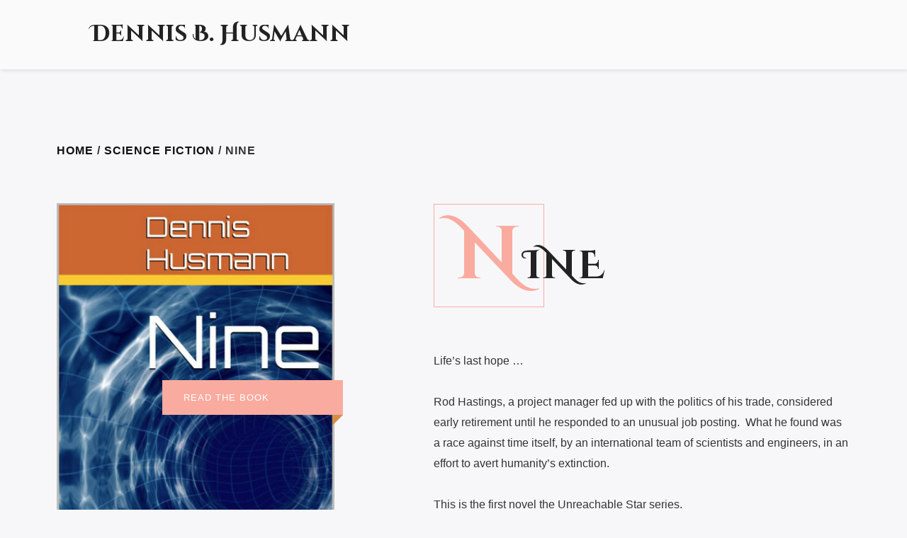

--- FILE ---
content_type: text/html; charset=UTF-8
request_url: https://dennisbhusmann.com/product/nine/
body_size: 16658
content:
<!DOCTYPE html>
<html class="no-js" lang="en-US">
<head>
	<meta name="viewport" content="width=device-width, initial-scale=1.0">
	<meta charset="UTF-8" />

	<title>Nine &#8211; Dennis B. Husmann</title>

	<meta name='robots' content='max-image-preview:large' />
	<style>img:is([sizes="auto" i], [sizes^="auto," i]) { contain-intrinsic-size: 3000px 1500px }</style>
	<link rel='dns-prefetch' href='//fonts.googleapis.com' />
<link rel="alternate" type="application/rss+xml" title="Dennis B. Husmann &raquo; Feed" href="https://dennisbhusmann.com/feed/" />
<link rel="alternate" type="application/rss+xml" title="Dennis B. Husmann &raquo; Comments Feed" href="https://dennisbhusmann.com/comments/feed/" />
<link rel="alternate" type="application/rss+xml" title="Dennis B. Husmann &raquo; Nine Comments Feed" href="https://dennisbhusmann.com/product/nine/feed/" />
<script type="text/javascript">
/* <![CDATA[ */
window._wpemojiSettings = {"baseUrl":"https:\/\/s.w.org\/images\/core\/emoji\/16.0.1\/72x72\/","ext":".png","svgUrl":"https:\/\/s.w.org\/images\/core\/emoji\/16.0.1\/svg\/","svgExt":".svg","source":{"concatemoji":"https:\/\/dennisbhusmann.com\/wp-includes\/js\/wp-emoji-release.min.js?ver=6.8.3"}};
/*! This file is auto-generated */
!function(s,n){var o,i,e;function c(e){try{var t={supportTests:e,timestamp:(new Date).valueOf()};sessionStorage.setItem(o,JSON.stringify(t))}catch(e){}}function p(e,t,n){e.clearRect(0,0,e.canvas.width,e.canvas.height),e.fillText(t,0,0);var t=new Uint32Array(e.getImageData(0,0,e.canvas.width,e.canvas.height).data),a=(e.clearRect(0,0,e.canvas.width,e.canvas.height),e.fillText(n,0,0),new Uint32Array(e.getImageData(0,0,e.canvas.width,e.canvas.height).data));return t.every(function(e,t){return e===a[t]})}function u(e,t){e.clearRect(0,0,e.canvas.width,e.canvas.height),e.fillText(t,0,0);for(var n=e.getImageData(16,16,1,1),a=0;a<n.data.length;a++)if(0!==n.data[a])return!1;return!0}function f(e,t,n,a){switch(t){case"flag":return n(e,"\ud83c\udff3\ufe0f\u200d\u26a7\ufe0f","\ud83c\udff3\ufe0f\u200b\u26a7\ufe0f")?!1:!n(e,"\ud83c\udde8\ud83c\uddf6","\ud83c\udde8\u200b\ud83c\uddf6")&&!n(e,"\ud83c\udff4\udb40\udc67\udb40\udc62\udb40\udc65\udb40\udc6e\udb40\udc67\udb40\udc7f","\ud83c\udff4\u200b\udb40\udc67\u200b\udb40\udc62\u200b\udb40\udc65\u200b\udb40\udc6e\u200b\udb40\udc67\u200b\udb40\udc7f");case"emoji":return!a(e,"\ud83e\udedf")}return!1}function g(e,t,n,a){var r="undefined"!=typeof WorkerGlobalScope&&self instanceof WorkerGlobalScope?new OffscreenCanvas(300,150):s.createElement("canvas"),o=r.getContext("2d",{willReadFrequently:!0}),i=(o.textBaseline="top",o.font="600 32px Arial",{});return e.forEach(function(e){i[e]=t(o,e,n,a)}),i}function t(e){var t=s.createElement("script");t.src=e,t.defer=!0,s.head.appendChild(t)}"undefined"!=typeof Promise&&(o="wpEmojiSettingsSupports",i=["flag","emoji"],n.supports={everything:!0,everythingExceptFlag:!0},e=new Promise(function(e){s.addEventListener("DOMContentLoaded",e,{once:!0})}),new Promise(function(t){var n=function(){try{var e=JSON.parse(sessionStorage.getItem(o));if("object"==typeof e&&"number"==typeof e.timestamp&&(new Date).valueOf()<e.timestamp+604800&&"object"==typeof e.supportTests)return e.supportTests}catch(e){}return null}();if(!n){if("undefined"!=typeof Worker&&"undefined"!=typeof OffscreenCanvas&&"undefined"!=typeof URL&&URL.createObjectURL&&"undefined"!=typeof Blob)try{var e="postMessage("+g.toString()+"("+[JSON.stringify(i),f.toString(),p.toString(),u.toString()].join(",")+"));",a=new Blob([e],{type:"text/javascript"}),r=new Worker(URL.createObjectURL(a),{name:"wpTestEmojiSupports"});return void(r.onmessage=function(e){c(n=e.data),r.terminate(),t(n)})}catch(e){}c(n=g(i,f,p,u))}t(n)}).then(function(e){for(var t in e)n.supports[t]=e[t],n.supports.everything=n.supports.everything&&n.supports[t],"flag"!==t&&(n.supports.everythingExceptFlag=n.supports.everythingExceptFlag&&n.supports[t]);n.supports.everythingExceptFlag=n.supports.everythingExceptFlag&&!n.supports.flag,n.DOMReady=!1,n.readyCallback=function(){n.DOMReady=!0}}).then(function(){return e}).then(function(){var e;n.supports.everything||(n.readyCallback(),(e=n.source||{}).concatemoji?t(e.concatemoji):e.wpemoji&&e.twemoji&&(t(e.twemoji),t(e.wpemoji)))}))}((window,document),window._wpemojiSettings);
/* ]]> */
</script>
<link rel='stylesheet' id='stripe-main-styles-css' href='https://dennisbhusmann.com/wp-content/mu-plugins/vendor/godaddy/mwc-core/assets/css/stripe-settings.css' type='text/css' media='all' />
<style id='wp-emoji-styles-inline-css' type='text/css'>

	img.wp-smiley, img.emoji {
		display: inline !important;
		border: none !important;
		box-shadow: none !important;
		height: 1em !important;
		width: 1em !important;
		margin: 0 0.07em !important;
		vertical-align: -0.1em !important;
		background: none !important;
		padding: 0 !important;
	}
</style>
<link rel='stylesheet' id='wp-block-library-css' href='https://dennisbhusmann.com/wp-includes/css/dist/block-library/style.min.css?ver=6.8.3' type='text/css' media='all' />
<style id='classic-theme-styles-inline-css' type='text/css'>
/*! This file is auto-generated */
.wp-block-button__link{color:#fff;background-color:#32373c;border-radius:9999px;box-shadow:none;text-decoration:none;padding:calc(.667em + 2px) calc(1.333em + 2px);font-size:1.125em}.wp-block-file__button{background:#32373c;color:#fff;text-decoration:none}
</style>
<style id='global-styles-inline-css' type='text/css'>
:root{--wp--preset--aspect-ratio--square: 1;--wp--preset--aspect-ratio--4-3: 4/3;--wp--preset--aspect-ratio--3-4: 3/4;--wp--preset--aspect-ratio--3-2: 3/2;--wp--preset--aspect-ratio--2-3: 2/3;--wp--preset--aspect-ratio--16-9: 16/9;--wp--preset--aspect-ratio--9-16: 9/16;--wp--preset--color--black: #000000;--wp--preset--color--cyan-bluish-gray: #abb8c3;--wp--preset--color--white: #ffffff;--wp--preset--color--pale-pink: #f78da7;--wp--preset--color--vivid-red: #cf2e2e;--wp--preset--color--luminous-vivid-orange: #ff6900;--wp--preset--color--luminous-vivid-amber: #fcb900;--wp--preset--color--light-green-cyan: #7bdcb5;--wp--preset--color--vivid-green-cyan: #00d084;--wp--preset--color--pale-cyan-blue: #8ed1fc;--wp--preset--color--vivid-cyan-blue: #0693e3;--wp--preset--color--vivid-purple: #9b51e0;--wp--preset--gradient--vivid-cyan-blue-to-vivid-purple: linear-gradient(135deg,rgba(6,147,227,1) 0%,rgb(155,81,224) 100%);--wp--preset--gradient--light-green-cyan-to-vivid-green-cyan: linear-gradient(135deg,rgb(122,220,180) 0%,rgb(0,208,130) 100%);--wp--preset--gradient--luminous-vivid-amber-to-luminous-vivid-orange: linear-gradient(135deg,rgba(252,185,0,1) 0%,rgba(255,105,0,1) 100%);--wp--preset--gradient--luminous-vivid-orange-to-vivid-red: linear-gradient(135deg,rgba(255,105,0,1) 0%,rgb(207,46,46) 100%);--wp--preset--gradient--very-light-gray-to-cyan-bluish-gray: linear-gradient(135deg,rgb(238,238,238) 0%,rgb(169,184,195) 100%);--wp--preset--gradient--cool-to-warm-spectrum: linear-gradient(135deg,rgb(74,234,220) 0%,rgb(151,120,209) 20%,rgb(207,42,186) 40%,rgb(238,44,130) 60%,rgb(251,105,98) 80%,rgb(254,248,76) 100%);--wp--preset--gradient--blush-light-purple: linear-gradient(135deg,rgb(255,206,236) 0%,rgb(152,150,240) 100%);--wp--preset--gradient--blush-bordeaux: linear-gradient(135deg,rgb(254,205,165) 0%,rgb(254,45,45) 50%,rgb(107,0,62) 100%);--wp--preset--gradient--luminous-dusk: linear-gradient(135deg,rgb(255,203,112) 0%,rgb(199,81,192) 50%,rgb(65,88,208) 100%);--wp--preset--gradient--pale-ocean: linear-gradient(135deg,rgb(255,245,203) 0%,rgb(182,227,212) 50%,rgb(51,167,181) 100%);--wp--preset--gradient--electric-grass: linear-gradient(135deg,rgb(202,248,128) 0%,rgb(113,206,126) 100%);--wp--preset--gradient--midnight: linear-gradient(135deg,rgb(2,3,129) 0%,rgb(40,116,252) 100%);--wp--preset--font-size--small: 13px;--wp--preset--font-size--medium: 20px;--wp--preset--font-size--large: 36px;--wp--preset--font-size--x-large: 42px;--wp--preset--spacing--20: 0.44rem;--wp--preset--spacing--30: 0.67rem;--wp--preset--spacing--40: 1rem;--wp--preset--spacing--50: 1.5rem;--wp--preset--spacing--60: 2.25rem;--wp--preset--spacing--70: 3.38rem;--wp--preset--spacing--80: 5.06rem;--wp--preset--shadow--natural: 6px 6px 9px rgba(0, 0, 0, 0.2);--wp--preset--shadow--deep: 12px 12px 50px rgba(0, 0, 0, 0.4);--wp--preset--shadow--sharp: 6px 6px 0px rgba(0, 0, 0, 0.2);--wp--preset--shadow--outlined: 6px 6px 0px -3px rgba(255, 255, 255, 1), 6px 6px rgba(0, 0, 0, 1);--wp--preset--shadow--crisp: 6px 6px 0px rgba(0, 0, 0, 1);}:where(.is-layout-flex){gap: 0.5em;}:where(.is-layout-grid){gap: 0.5em;}body .is-layout-flex{display: flex;}.is-layout-flex{flex-wrap: wrap;align-items: center;}.is-layout-flex > :is(*, div){margin: 0;}body .is-layout-grid{display: grid;}.is-layout-grid > :is(*, div){margin: 0;}:where(.wp-block-columns.is-layout-flex){gap: 2em;}:where(.wp-block-columns.is-layout-grid){gap: 2em;}:where(.wp-block-post-template.is-layout-flex){gap: 1.25em;}:where(.wp-block-post-template.is-layout-grid){gap: 1.25em;}.has-black-color{color: var(--wp--preset--color--black) !important;}.has-cyan-bluish-gray-color{color: var(--wp--preset--color--cyan-bluish-gray) !important;}.has-white-color{color: var(--wp--preset--color--white) !important;}.has-pale-pink-color{color: var(--wp--preset--color--pale-pink) !important;}.has-vivid-red-color{color: var(--wp--preset--color--vivid-red) !important;}.has-luminous-vivid-orange-color{color: var(--wp--preset--color--luminous-vivid-orange) !important;}.has-luminous-vivid-amber-color{color: var(--wp--preset--color--luminous-vivid-amber) !important;}.has-light-green-cyan-color{color: var(--wp--preset--color--light-green-cyan) !important;}.has-vivid-green-cyan-color{color: var(--wp--preset--color--vivid-green-cyan) !important;}.has-pale-cyan-blue-color{color: var(--wp--preset--color--pale-cyan-blue) !important;}.has-vivid-cyan-blue-color{color: var(--wp--preset--color--vivid-cyan-blue) !important;}.has-vivid-purple-color{color: var(--wp--preset--color--vivid-purple) !important;}.has-black-background-color{background-color: var(--wp--preset--color--black) !important;}.has-cyan-bluish-gray-background-color{background-color: var(--wp--preset--color--cyan-bluish-gray) !important;}.has-white-background-color{background-color: var(--wp--preset--color--white) !important;}.has-pale-pink-background-color{background-color: var(--wp--preset--color--pale-pink) !important;}.has-vivid-red-background-color{background-color: var(--wp--preset--color--vivid-red) !important;}.has-luminous-vivid-orange-background-color{background-color: var(--wp--preset--color--luminous-vivid-orange) !important;}.has-luminous-vivid-amber-background-color{background-color: var(--wp--preset--color--luminous-vivid-amber) !important;}.has-light-green-cyan-background-color{background-color: var(--wp--preset--color--light-green-cyan) !important;}.has-vivid-green-cyan-background-color{background-color: var(--wp--preset--color--vivid-green-cyan) !important;}.has-pale-cyan-blue-background-color{background-color: var(--wp--preset--color--pale-cyan-blue) !important;}.has-vivid-cyan-blue-background-color{background-color: var(--wp--preset--color--vivid-cyan-blue) !important;}.has-vivid-purple-background-color{background-color: var(--wp--preset--color--vivid-purple) !important;}.has-black-border-color{border-color: var(--wp--preset--color--black) !important;}.has-cyan-bluish-gray-border-color{border-color: var(--wp--preset--color--cyan-bluish-gray) !important;}.has-white-border-color{border-color: var(--wp--preset--color--white) !important;}.has-pale-pink-border-color{border-color: var(--wp--preset--color--pale-pink) !important;}.has-vivid-red-border-color{border-color: var(--wp--preset--color--vivid-red) !important;}.has-luminous-vivid-orange-border-color{border-color: var(--wp--preset--color--luminous-vivid-orange) !important;}.has-luminous-vivid-amber-border-color{border-color: var(--wp--preset--color--luminous-vivid-amber) !important;}.has-light-green-cyan-border-color{border-color: var(--wp--preset--color--light-green-cyan) !important;}.has-vivid-green-cyan-border-color{border-color: var(--wp--preset--color--vivid-green-cyan) !important;}.has-pale-cyan-blue-border-color{border-color: var(--wp--preset--color--pale-cyan-blue) !important;}.has-vivid-cyan-blue-border-color{border-color: var(--wp--preset--color--vivid-cyan-blue) !important;}.has-vivid-purple-border-color{border-color: var(--wp--preset--color--vivid-purple) !important;}.has-vivid-cyan-blue-to-vivid-purple-gradient-background{background: var(--wp--preset--gradient--vivid-cyan-blue-to-vivid-purple) !important;}.has-light-green-cyan-to-vivid-green-cyan-gradient-background{background: var(--wp--preset--gradient--light-green-cyan-to-vivid-green-cyan) !important;}.has-luminous-vivid-amber-to-luminous-vivid-orange-gradient-background{background: var(--wp--preset--gradient--luminous-vivid-amber-to-luminous-vivid-orange) !important;}.has-luminous-vivid-orange-to-vivid-red-gradient-background{background: var(--wp--preset--gradient--luminous-vivid-orange-to-vivid-red) !important;}.has-very-light-gray-to-cyan-bluish-gray-gradient-background{background: var(--wp--preset--gradient--very-light-gray-to-cyan-bluish-gray) !important;}.has-cool-to-warm-spectrum-gradient-background{background: var(--wp--preset--gradient--cool-to-warm-spectrum) !important;}.has-blush-light-purple-gradient-background{background: var(--wp--preset--gradient--blush-light-purple) !important;}.has-blush-bordeaux-gradient-background{background: var(--wp--preset--gradient--blush-bordeaux) !important;}.has-luminous-dusk-gradient-background{background: var(--wp--preset--gradient--luminous-dusk) !important;}.has-pale-ocean-gradient-background{background: var(--wp--preset--gradient--pale-ocean) !important;}.has-electric-grass-gradient-background{background: var(--wp--preset--gradient--electric-grass) !important;}.has-midnight-gradient-background{background: var(--wp--preset--gradient--midnight) !important;}.has-small-font-size{font-size: var(--wp--preset--font-size--small) !important;}.has-medium-font-size{font-size: var(--wp--preset--font-size--medium) !important;}.has-large-font-size{font-size: var(--wp--preset--font-size--large) !important;}.has-x-large-font-size{font-size: var(--wp--preset--font-size--x-large) !important;}
:where(.wp-block-post-template.is-layout-flex){gap: 1.25em;}:where(.wp-block-post-template.is-layout-grid){gap: 1.25em;}
:where(.wp-block-columns.is-layout-flex){gap: 2em;}:where(.wp-block-columns.is-layout-grid){gap: 2em;}
:root :where(.wp-block-pullquote){font-size: 1.5em;line-height: 1.6;}
</style>
<link rel='stylesheet' id='contact-form-7-css' href='https://dennisbhusmann.com/wp-content/plugins/contact-form-7/includes/css/styles.css?ver=6.1.4' type='text/css' media='all' />
<link rel='stylesheet' id='ssd-mailchimp-css-css' href='https://dennisbhusmann.com/wp-content/plugins/subsolar-mailchimp-widget/assets/css/main.css?ver=6.8.3' type='text/css' media='all' />
<link rel='stylesheet' id='woocommerce-layout-css' href='https://dennisbhusmann.com/wp-content/plugins/woocommerce/assets/css/woocommerce-layout.css?ver=10.3.5' type='text/css' media='all' />
<link rel='stylesheet' id='woocommerce-smallscreen-css' href='https://dennisbhusmann.com/wp-content/plugins/woocommerce/assets/css/woocommerce-smallscreen.css?ver=10.3.5' type='text/css' media='only screen and (max-width: 768px)' />
<link rel='stylesheet' id='woocommerce-general-css' href='https://dennisbhusmann.com/wp-content/plugins/woocommerce/assets/css/woocommerce.css?ver=10.3.5' type='text/css' media='all' />
<style id='woocommerce-inline-inline-css' type='text/css'>
.woocommerce form .form-row .required { visibility: visible; }
</style>
<link rel='stylesheet' id='wp-components-css' href='https://dennisbhusmann.com/wp-includes/css/dist/components/style.min.css?ver=6.8.3' type='text/css' media='all' />
<link rel='stylesheet' id='godaddy-styles-css' href='https://dennisbhusmann.com/wp-content/plugins/coblocks/includes/Dependencies/GoDaddy/Styles/build/latest.css?ver=2.0.2' type='text/css' media='all' />
<link rel='stylesheet' id='brands-styles-css' href='https://dennisbhusmann.com/wp-content/plugins/woocommerce/assets/css/brands.css?ver=10.3.5' type='text/css' media='all' />
<link rel='stylesheet' id='odrin_fonts-css' href='https://fonts.googleapis.com/css?family=Cinzel+Decorative:regular,700,900%7CGentium+Book+Basic:regular,italic,700,700italic&#038;subset=cyrillic,cyrillic-ext' type='text/css' media='all' />
<link rel='stylesheet' id='acf-fonticonpicker-icons-css' href='https://dennisbhusmann.com/wp-content/themes/odrin/inc/includes/acf-fonticonpicker/icons/acf-fonticonpicker-icons.css?ver=6.8.3' type='text/css' media='all' />
<link rel='stylesheet' id='fw-ext-builder-frontend-grid-css' href='https://dennisbhusmann.com/wp-content/plugins/unyson/framework/extensions/builder/static/css/frontend-grid.css?ver=1.2.12' type='text/css' media='all' />
<link rel='stylesheet' id='fw-ext-forms-default-styles-css' href='https://dennisbhusmann.com/wp-content/plugins/unyson/framework/extensions/forms/static/css/frontend.css?ver=2.7.31' type='text/css' media='all' />
<link rel='stylesheet' id='fontawesome-css' href='https://dennisbhusmann.com/wp-content/themes/odrin/assets/css/font-awesome.min.css?ver=1.0' type='text/css' media='all' />
<link rel='stylesheet' id='owl-carousel-css' href='https://dennisbhusmann.com/wp-content/themes/odrin/assets/css/owl.carousel.min.css?ver=1.0' type='text/css' media='all' />
<link rel='stylesheet' id='et-line-css' href='https://dennisbhusmann.com/wp-content/themes/odrin/assets/css/et-line.css?ver=1.0' type='text/css' media='all' />
<link rel='stylesheet' id='animatecss-css' href='https://dennisbhusmann.com/wp-content/themes/odrin/assets/css/animate.custom.css?ver=1.0' type='text/css' media='all' />
<link rel='stylesheet' id='simplelightbox-css' href='https://dennisbhusmann.com/wp-content/themes/odrin/assets/css/simpleLightbox.min.css?ver=1.0' type='text/css' media='all' />
<link rel='stylesheet' id='perfect-scrollbar-css' href='https://dennisbhusmann.com/wp-content/themes/odrin/assets/css/perfect-scrollbar.custom.css?ver=1.0' type='text/css' media='all' />
<link rel='stylesheet' id='bookblock-css' href='https://dennisbhusmann.com/wp-content/themes/odrin/assets/css/bookblock.css?ver=1.0' type='text/css' media='all' />
<link rel='stylesheet' id='odrin_master-css-css' href='https://dennisbhusmann.com/wp-content/themes/odrin/assets/css/master.css?ver=1.0' type='text/css' media='all' />
<link rel='stylesheet' id='odrin_custom-css-css' href='https://dennisbhusmann.com/wp-content/themes/odrin/assets/css/custom.css?ver=1.0' type='text/css' media='all' />
<style id='odrin_custom-css-inline-css' type='text/css'>


	/* Typography */
	body {
		font-family: ;
	}

	h1,
	h2,
	h3,
	h4,
	h5,
	h6,
	.fw-table .heading-row,
	.fw-package .fw-heading-row,
	.special-first-letter > p:first-of-type:first-letter,
	.special-heading-letter:first-letter,
	.woocommerce .price del, .woocommerce .price > span,
	.font-heading {
		font-family: Cinzel Decorative;
font-style: normal;
;
	}

	.font-subheading,
	.element-title,
	.BoxedTitle h2,
	.special-link,
	.btn, .woocommerce #respond input#submit, .woocommerce a.button, .woocommerce button.button, .woocommerce input.button, .btn:focus, .woocommerce #respond input#submit:focus, .woocommerce a.button:focus, .woocommerce button.button:focus, .woocommerce input.button:focus, button[type='submit'], button[type='submit']:focus, input[type='submit'], input[type='submit']:focus,
	label {
		font-family: Gentium Book Basic;
font-style: normal;
;
	}


	/* Main Color */
	
	a, a:focus {
		color: #faab9f;
	}

	a.link-border {
		border-bottom: 2px solid #faab9f;
	}

	::-moz-selection {
		background: #faab9f;
	}

	::selection {
		background: #faab9f;
	}

	blockquote footer cite:before {
		background-color: #faab9f;
	}

	.SearchForm .search-form-wrapper .btn-search:hover {
		border-left: 1px solid #faab9f;
	}

	.field-text:hover label, .field-textarea:hover label {
		color: #faab9f;
	}

	.main-navigation-menu a i[class^="icon-"] {
		color: #faab9f;
	}

	.main-navigation-menu a:hover {
		color: #faab9f;
	}

	.main-navigation-menu a:hover i {
		color: #faab9f;
	}

	.main-navigation-menu .current-menu-item > a {
		color: #faab9f;
	}

	.main-navigation-menu .current-menu-item > a i {
		color: #faab9f;
	}

	.slicknav_nav a i[class^="icon-"] {
		color: #faab9f;
	}

	.slicknav_nav a:hover {
		background: #faab9f;
	}

	.EventsFilter .events-filter-dropdown .dropdown-menu li a:hover {
		background-color: #faab9f;
	}

	.FeaturedEvent .featured-event-meta-wrapper .featured-event-label {
		border-bottom: 2px solid #faab9f;
	}

	.Excerpt .ExcerptContentWrapper .excerpt-date span {
		border-bottom: 3px dotted #faab9f;
	}

	.PostNav {
		border-bottom: 1px dotted #faab9f;
	}

	.page-links a {
		border-bottom: 1px solid #faab9f;
	}

	.SingleEventHeader .single-event-location i {
		color: #faab9f;
	}

	.SingleEventMetaHeader .information-wrapper .information-item:before {
		background-color: #faab9f;
	}

	.SimplifiedPosts .simplified-post-meta .simplified-post-date span {
		border-bottom: 3px dotted #faab9f;
	}

	.SinglePostFooter .single-post-footer-share a {
		color: #faab9f;
	}

	.commentslist-container .comment-reply-title small {
		border-bottom: 1px solid #faab9f;
	}

	.fw-accordion .fw-accordion-title:before {
		color: #faab9f;
	}

	.fw-accordion .fw-accordion-title.ui-state-active {
		background-color: #faab9f;
	}

	.btn > i, .woocommerce #respond input#submit > i, .woocommerce a.button > i, .woocommerce button.button > i, .woocommerce input.button > i, .woocommerce #respond input#submit.alt > i, .woocommerce a.button.alt > i, .woocommerce button.button.alt > i, .woocommerce input.button.alt > i, button[type='submit'] > i, input[type='submit'] > i {
		color: #faab9f;
	}

	.btn:hover, .woocommerce #respond input#submit:hover, .woocommerce a.button:hover, .woocommerce button.button:hover, .woocommerce input.button:hover, .btn:active, .woocommerce #respond input#submit:active, .woocommerce a.button:active, .woocommerce button.button:active, .woocommerce input.button:active, .btn:active:focus, .woocommerce #respond input#submit:active:focus, .woocommerce a.button:active:focus, .woocommerce button.button:active:focus, .woocommerce input.button:active:focus, .btn-normal:hover, .btn-normal:active, .btn-normal:active:focus, button[type='submit']:hover, button[type='submit']:active, button[type='submit']:active:focus, input[type='submit']:hover, input[type='submit']:active, input[type='submit']:active:focus {
		background: #faab9f;
		border: 1px solid #faab9f;
	}

	.btn.btn-color, .woocommerce #respond input.btn-color#submit, .woocommerce a.btn-color.button, .woocommerce button.btn-color.button, .woocommerce input.btn-color.button, .btn.btn-color:focus, .woocommerce #respond input.btn-color#submit:focus, .woocommerce a.btn-color.button:focus, .woocommerce button.btn-color.button:focus, .woocommerce input.btn-color.button:focus, button[type='submit'].btn.btn-color, .woocommerce button[type='submit'].btn-color.button, button[type='submit'].btn.btn-color:focus, .woocommerce button[type='submit'].btn-color.button:focus, input[type='submit'].btn.btn-color, .woocommerce #respond input[type='submit'].btn-color#submit, .woocommerce input[type='submit'].btn-color.button, input[type='submit'].btn.btn-color:focus, .woocommerce #respond input[type='submit'].btn-color#submit:focus, .woocommerce input[type='submit'].btn-color.button:focus {
		background: #faab9f;
		border: 1px solid #faab9f;
	}

	.btn.btn-color:hover, .woocommerce #respond input.btn-color#submit:hover, .woocommerce a.btn-color.button:hover, .woocommerce button.btn-color.button:hover, .woocommerce input.btn-color.button:hover, .btn.btn-color:active, .woocommerce #respond input.btn-color#submit:active, .woocommerce a.btn-color.button:active, .woocommerce button.btn-color.button:active, .woocommerce input.btn-color.button:active, .btn.btn-color:active:focus, .woocommerce #respond input.btn-color#submit:active:focus, .woocommerce a.btn-color.button:active:focus, .woocommerce button.btn-color.button:active:focus, .woocommerce input.btn-color.button:active:focus, button[type='submit'].btn.btn-color:hover, .woocommerce button[type='submit'].btn-color.button:hover, button[type='submit'].btn.btn-color:active, .woocommerce button[type='submit'].btn-color.button:active, button[type='submit'].btn.btn-color:active:focus, .woocommerce button[type='submit'].btn-color.button:active:focus, input[type='submit'].btn.btn-color:hover, .woocommerce #respond input[type='submit'].btn-color#submit:hover, .woocommerce input[type='submit'].btn-color.button:hover, input[type='submit'].btn.btn-color:active, .woocommerce #respond input[type='submit'].btn-color#submit:active, .woocommerce input[type='submit'].btn-color.button:active, input[type='submit'].btn.btn-color:active:focus, .woocommerce #respond input[type='submit'].btn-color#submit:active:focus, .woocommerce input[type='submit'].btn-color.button:active:focus {
		border: 1px solid #faab9f;
	}

	.btn.btn-icon, .woocommerce #respond input.btn-icon#submit, .woocommerce a.btn-icon.button, .woocommerce button.btn-icon.button, .woocommerce input.btn-icon.button, .btn.btn-icon:focus, .woocommerce #respond input.btn-icon#submit:focus, .woocommerce a.btn-icon.button:focus, .woocommerce button.btn-icon.button:focus, .woocommerce input.btn-icon.button:focus {
		background: #faab9f;
		border: 1px solid #faab9f;
	}

	.btn.btn-icon:hover, .woocommerce #respond input.btn-icon#submit:hover, .woocommerce a.btn-icon.button:hover, .woocommerce button.btn-icon.button:hover, .woocommerce input.btn-icon.button:hover, .btn.btn-icon:active, .woocommerce #respond input.btn-icon#submit:active, .woocommerce a.btn-icon.button:active, .woocommerce button.btn-icon.button:active, .woocommerce input.btn-icon.button:active, .btn.btn-icon:active:focus, .woocommerce #respond input.btn-icon#submit:active:focus, .woocommerce a.btn-icon.button:active:focus, .woocommerce button.btn-icon.button:active:focus, .woocommerce input.btn-icon.button:active:focus {
		background: #faab9f;
		border: 1px solid #faab9f;
	}

	.btn.btn-border, .woocommerce #respond input.btn-border#submit, .woocommerce a.btn-border.button, .woocommerce button.btn-border.button, .woocommerce input.btn-border.button, .btn.btn-border:focus, .woocommerce #respond input.btn-border#submit:focus, .woocommerce a.btn-border.button:focus, .woocommerce button.btn-border.button:focus, .woocommerce input.btn-border.button:focus {
		border: 1px solid #faab9f;
	}

	.btn.btn-border:hover, .woocommerce #respond input.btn-border#submit:hover, .woocommerce a.btn-border.button:hover, .woocommerce button.btn-border.button:hover, .woocommerce input.btn-border.button:hover, .btn.btn-border:active, .woocommerce #respond input.btn-border#submit:active, .woocommerce a.btn-border.button:active, .woocommerce button.btn-border.button:active, .woocommerce input.btn-border.button:active, .btn.btn-border:active:focus, .woocommerce #respond input.btn-border#submit:active:focus, .woocommerce a.btn-border.button:active:focus, .woocommerce button.btn-border.button:active:focus, .woocommerce input.btn-border.button:active:focus {
		background: #faab9f;
		border: 1px solid #faab9f;
	}

	.btn.btn-light:hover, .woocommerce #respond input.btn-light#submit:hover, .woocommerce a.btn-light.button:hover, .woocommerce button.btn-light.button:hover, .woocommerce input.btn-light.button:hover, .btn.btn-light:active, .woocommerce #respond input.btn-light#submit:active, .woocommerce a.btn-light.button:active, .woocommerce button.btn-light.button:active, .woocommerce input.btn-light.button:active, .btn.btn-light:active:focus, .woocommerce #respond input.btn-light#submit:active:focus, .woocommerce a.btn-light.button:active:focus, .woocommerce button.btn-light.button:active:focus, .woocommerce input.btn-light.button:active:focus {
		background: #faab9f;
		border: 1px solid #faab9f;
	}

	.ShortcodeBlog .blog-show-more {
		border-bottom: 1px dotted #faab9f;
	}

	.BoxIcon .box-icon-header-wrapper i {
		color: #faab9f;
	}

	.c-element-show-more {
		border-bottom: 1px dotted #faab9f;
	}

	.fw-tabs-container .fw-tabs ul li.ui-state-active .tabs-icon {
		color: #faab9f;
	}

	.Testimonial .testimonial-meta a.testimonial-company {
		color: #faab9f;
	}

	.menu-toc li a {
		border-left: 2px solid #faab9f;
	}

	.menu-toc li a:hover {
		border-left: 10px solid #faab9f;
	}

	.menu-toc .menu-toc-current a {
		border-left: 10px solid #faab9f;
	}

	.menu-panel div a {
		color: #faab9f;
	}

	.bb-custom-wrapper nav span,
	.menu-button,
	.bb-nav-close {
		color: #faab9f;
	}

	.menu-button .close-icon-color {
		color: #faab9f;
	}

	.menu-button .close-icon-color:before, .menu-button .close-icon-color:after {
		background-color: #faab9f;
	}

	.highlight {
		background-color: #faab9f;
	}

	.section-light .widget a {
		border-bottom: 2px dotted #faab9f;
	}

	.overlay-color {
		background-color: #faab9f;
	}

	.close-icon-color {
		color: #faab9f;
	}

	.close-icon-color:before, .close-icon-color:after {
		background-color: #faab9f;
	}

	.SpecialHeading .special-heading-letter:first-letter {
		color: #faab9f;
		border: 1px solid #faab9f;
	}

	.SpecialHeading .special-title-small.special-heading-letter:first-letter {
		color: #faab9f;
		border: 1px solid #faab9f;
	}

	.special-subtitle {
		border-bottom: 3px dotted #faab9f;
	}

	.special-subtitle-type-2:before {
		background-color: #faab9f;
	}

	.dash-left:before {
		background-color: #faab9f;
	}

	.BoxedTitle i {
		color: #faab9f;
	}

	.PageFlipBook .page-flip-book-ribbon {
		background-color: #faab9f;
	}

	.widget a {
		border-bottom: 2px dotted #faab9f;
	}

	.widget .menu .menu-item i[class^="icon-"], .widget .menu .menu-item-has-children i[class^="icon-"] {
		color: #faab9f;
	}

	#wp-calendar caption {
		background-color: #faab9f;
	}

	#wp-calendar #today {
		color: #faab9f;
	}

	.widget_tag_cloud .tagcloud a:hover, .widget_product_tag_cloud .tagcloud a:hover {
		background-color: #faab9f;
		border-color: #faab9f;
	}

	.widget.widget_odrin_about_me_widget .about-me-widget-footer a:hover {
		border: 1px solid #faab9f;
	}

	.widget_popular_posts .popular-posts-meta-extra {
		border-bottom: 2px dotted #faab9f;
	}

	a.tweet-time {
		color: #faab9f;
	}

	.woocommerce.widget_product_search input[type="submit"] {
		border: 2px solid #faab9f;
		background-color: #faab9f;
	}

	.woocommerce.widget_product_search input[type="submit"]:hover {
		border: 2px solid #faab9f;
	}

	.woocommerce.widget .star-rating span:before {
		color: #faab9f;
	}

	.woocommerce.widget .star-rating:before {
		color: #faab9f;
	}

	.woocommerce nav.woocommerce-pagination ul li a, .woocommerce nav.woocommerce-pagination ul li span {
		border-bottom: 2px dotted #faab9f;
	}

	.woocommerce nav.woocommerce-pagination ul li a:hover, .woocommerce nav.woocommerce-pagination ul li a:focus {
		border-bottom: 2px dotted #faab9f;
	}

	.woocommerce #reviews .star-rating {
		color: #faab9f;
	}

	.woocommerce #respond input#submit.alt:hover, .woocommerce a.button.alt:hover, .woocommerce button.button.alt:hover, .woocommerce input.button.alt:hover {
		background: #faab9f;
	}

	.woocommerce-account .woocommerce .woocommerce-MyAccount-navigation-link a {
		border-left: 0px solid #faab9f;
	}

	.woocommerce-account .woocommerce .woocommerce-MyAccount-navigation-link a:hover {
		border-left: 15px solid #faab9f;
	}

	.woocommerce-account .woocommerce .woocommerce-MyAccount-navigation-link.is-active a {
		border-left: 15px solid #faab9f;
	}


	/* Secondary Color */
	
	a:hover, a:active {
		color: #d38d45;
	}

	hr {
		border-color: #d38d45;
	}

	del {
		-webkit-text-decoration-color: #d38d45;
		-moz-text-decoration-color: #d38d45;
		text-decoration-color: #d38d45;
	}

	mark {
		border-bottom: 1px dashed #d38d45;
	}

	.EventsFilter .events-filter-dropdown .btn-dropdown a {
		border-bottom: 3px dotted #d38d45;
	}

	.FeaturedEvent .featured-event-meta-wrapper {
		background-color: #d38d45;
	}

	.Excerpt .ExcerptContentWrapper .ElementHeading .element-title:hover {
		color: #d38d45;
	}

	.Excerpt.sticky .ExcerptContentWrapper .excerpt-date {
		background-color: #d38d45;
	}

	.SinglePostHeader .single-post-meta-categories a:hover {
		color: #d38d45;
	}

	.SinglePostHeader .section-light .single-post-meta-categories a:hover {
		color: #d38d45;
	}

	.SingleEventHeader:before {
		background-color: #d38d45;
	}

	.SingleEventDate {
		background-color: #d38d45;
	}

	.SinglePostContent .single-post-content-inner ul:not(.shortcode-list-wrapper):not(.ui-tabs-nav) li:before {
		background-color: #d38d45;
	}

	.SinglePostFooter .single-post-footer-share {
		border-bottom: 4px dotted #d38d45;
	}

	.SinglePostFooter .single-post-footer-back a:hover {
		color: #d38d45;
	}

	.fw-accordion .fw-accordion-content {
		border-bottom: 2px solid #d38d45;
	}

	.BooksPanel .book-panel-price > span .woocommerce-Price-currencySymbol {
		color: #d38d45;
	}

	.ContentElement {
		box-shadow: 15px 15px 0px 0px #d38d45;
	}

	.ContentElement .c-element-date-wrapper .c-element-delimeter {
		color: #d38d45;
	}

	.ContentElement .c-element-date-wrapper .with-delimeter:before {
		background-color: #d38d45;
	}

	.special-text-block-color .special-text-block-content {
		background-color: #d38d45;
	}

	.NumberedList .list-item-number:before {
		background-color: #d38d45;
	}

	.UnorderedList .list-item-number:before {
		background-color: #d38d45;
	}

	.fw-tabs-container .fw-tabs ul li.ui-state-active a:after {
		background-color: #d38d45;
	}

	.UpcomingBookWrapper .upcoming-book-content .special-link {
		color: #d38d45;
	}

	.UpcomingBookWrapper .upcoming-book-release-date .countdown-item .countdown-text {
		color: #d38d45;
	}

	.bb-custom-wrapper nav span:hover,
	.menu-button:hover,
	.bb-nav-close:hover {
		color: #d38d45;
	}

	.bb-custom-wrapper nav span:hover:after,
	.menu-button:hover:after,
	.bb-nav-close:hover:after {
		color: #d38d45;
	}

	.bb-custom-wrapper nav span:hover i,
	.menu-button:hover i,
	.bb-nav-close:hover i {
		color: #d38d45;
	}

	.menu-button:hover .close-icon-color {
		color: #d38d45;
	}

	.menu-button:hover .close-icon-color:before, .menu-button:hover .close-icon-color:after {
		background-color: #d38d45;
	}

	.overlay-color-2 {
		background-color: #d38d45;
	}

	.close-icon-color:hover {
		color: #d38d45;
	}

	.close-icon-color:hover:before, .close-icon-color:hover:after {
		background-color: #d38d45;
	}

	.special-first-letter > p:first-of-type:first-letter {
		color: #d38d45;
	}

	.owl-carousel .owl-dot.active span, .owl-carousel .owl-dot:hover span {
		border-bottom: 3px solid #d38d45;
	}

	.PageFlipBook .page-flip-book-ribbon:after {
		border-color: #d38d45 transparent transparent transparent;
	}

	.blockquote-icon {
		background-color: #d38d45;
	}

	.blockquote-icon:after {
		border-color: transparent transparent #d38d45 transparent;
	}

	.widget a:hover {
		color: #d38d45;
	}

	.widget .sub-menu:before, .widget .sub-menu:after, .widget ul.children:before, .widget ul.children:after {
		background-color: #d38d45;
	}

	.widget_tag_cloud .tagcloud a, .widget_product_tag_cloud .tagcloud a {
		border: 1px solid #d38d45;
	}

	.woocommerce ul.product_list_widget li .woocommerce-Price-currencySymbol {
		color: #d38d45;
	}

	.woocommerce nav.woocommerce-pagination ul li a:hover, .woocommerce nav.woocommerce-pagination ul li a:focus {
		color: #d38d45;
	}

	.woocommerce .price > span .woocommerce-Price-currencySymbol {
		color: #d38d45;
	}

	.woocommerce .woocommerce-product-rating .star-rating {
		color: #d38d45;
	}

	.woocommerce span.onsale {
		background-color: #d38d45;
	}

	.woocommerce span.onsale:before {
		border-top: 10px solid #d38d45;
		border-left: 5px solid #d38d45;
	}

	.woocommerce span.onsale:after {
		border-bottom: 10px solid #d38d45;
		border-left: 5px solid #d38d45;
	}

	.SingleProductImage .single-product-price .woocommerce-Price-currencySymbol {
		color: #d38d45;
	}

	.woocommerce table.cart a.remove {
		color: #d38d45 !important;
	}

	.woocommerce table.cart a.remove:hover {
		background-color: #d38d45 !important;
	}

	.woocommerce-account .woocommerce .woocommerce-MyAccount-navigation-link.is-active a {
		color: #d38d45;
	}

	.woocommerce .woocommerce-notice {
		border-left: 10px solid #d38d45;
	}

	.woocommerce .woocommerce-message, .woocommerce .woocommerce-info {
		border-top-color: #d38d45;
	}

	.woocommerce .woocommerce-message:before, .woocommerce .woocommerce-info:before {
		color: #d38d45;
	}


	/* Navigation */

	.main-navigation-container, .main-navigation-menu .sub-menu, .slicknav_menu, .slicknav_nav .sub-menu {
		background-color: #fafafa;
	}

	.slicknav_nav .sub-menu {
		filter: contrast(90%);
		border: 1px solid #fafafa;
	}

	/* Footer */

	.footer .overlay-color {
		background-color: #ffffff;
	}

	/* Custom CSS */

	
</style>
<link rel='stylesheet' id='fw-shortcode-content-slider-css' href='https://dennisbhusmann.com/wp-content/themes/odrin/framework-customizations/extensions/shortcodes/shortcodes/content-slider/static/css/styles.css?ver=6.8.3' type='text/css' media='all' />
<script type="text/javascript" src="https://dennisbhusmann.com/wp-includes/js/jquery/jquery.min.js?ver=3.7.1" id="jquery-core-js"></script>
<script type="text/javascript" src="https://dennisbhusmann.com/wp-includes/js/jquery/jquery-migrate.min.js?ver=3.4.1" id="jquery-migrate-js"></script>
<script type="text/javascript" src="https://dennisbhusmann.com/wp-content/plugins/woocommerce/assets/js/jquery-blockui/jquery.blockUI.min.js?ver=2.7.0-wc.10.3.5" id="wc-jquery-blockui-js" defer="defer" data-wp-strategy="defer"></script>
<script type="text/javascript" id="wc-add-to-cart-js-extra">
/* <![CDATA[ */
var wc_add_to_cart_params = {"ajax_url":"\/wp-admin\/admin-ajax.php","wc_ajax_url":"\/?wc-ajax=%%endpoint%%","i18n_view_cart":"View cart","cart_url":"https:\/\/dennisbhusmann.com","is_cart":"","cart_redirect_after_add":"no"};
/* ]]> */
</script>
<script type="text/javascript" src="https://dennisbhusmann.com/wp-content/plugins/woocommerce/assets/js/frontend/add-to-cart.min.js?ver=10.3.5" id="wc-add-to-cart-js" defer="defer" data-wp-strategy="defer"></script>
<script type="text/javascript" id="wc-single-product-js-extra">
/* <![CDATA[ */
var wc_single_product_params = {"i18n_required_rating_text":"Please select a rating","i18n_rating_options":["1 of 5 stars","2 of 5 stars","3 of 5 stars","4 of 5 stars","5 of 5 stars"],"i18n_product_gallery_trigger_text":"View full-screen image gallery","review_rating_required":"yes","flexslider":{"rtl":false,"animation":"slide","smoothHeight":true,"directionNav":false,"controlNav":"thumbnails","slideshow":false,"animationSpeed":500,"animationLoop":false,"allowOneSlide":false},"zoom_enabled":"","zoom_options":[],"photoswipe_enabled":"","photoswipe_options":{"shareEl":false,"closeOnScroll":false,"history":false,"hideAnimationDuration":0,"showAnimationDuration":0},"flexslider_enabled":""};
/* ]]> */
</script>
<script type="text/javascript" src="https://dennisbhusmann.com/wp-content/plugins/woocommerce/assets/js/frontend/single-product.min.js?ver=10.3.5" id="wc-single-product-js" defer="defer" data-wp-strategy="defer"></script>
<script type="text/javascript" src="https://dennisbhusmann.com/wp-content/plugins/woocommerce/assets/js/js-cookie/js.cookie.min.js?ver=2.1.4-wc.10.3.5" id="wc-js-cookie-js" defer="defer" data-wp-strategy="defer"></script>
<script type="text/javascript" id="woocommerce-js-extra">
/* <![CDATA[ */
var woocommerce_params = {"ajax_url":"\/wp-admin\/admin-ajax.php","wc_ajax_url":"\/?wc-ajax=%%endpoint%%","i18n_password_show":"Show password","i18n_password_hide":"Hide password"};
/* ]]> */
</script>
<script type="text/javascript" src="https://dennisbhusmann.com/wp-content/plugins/woocommerce/assets/js/frontend/woocommerce.min.js?ver=10.3.5" id="woocommerce-js" defer="defer" data-wp-strategy="defer"></script>
<script type="text/javascript" src="https://dennisbhusmann.com/wp-content/themes/odrin/assets/js/modernizr.js?ver=1.0" id="modernizr-js"></script>
<script type="text/javascript" src="https://dennisbhusmann.com/wp-content/themes/odrin/framework-customizations/extensions/shortcodes/shortcodes/content-slider/static/js/scripts.js?ver=1" id="fw-shortcode-content-slider-js"></script>
<link rel="https://api.w.org/" href="https://dennisbhusmann.com/wp-json/" /><link rel="alternate" title="JSON" type="application/json" href="https://dennisbhusmann.com/wp-json/wp/v2/product/826" /><link rel="EditURI" type="application/rsd+xml" title="RSD" href="https://dennisbhusmann.com/xmlrpc.php?rsd" />
<link rel="canonical" href="https://dennisbhusmann.com/product/nine/" />
<link rel='shortlink' href='https://dennisbhusmann.com/?p=826' />
<link rel="alternate" title="oEmbed (JSON)" type="application/json+oembed" href="https://dennisbhusmann.com/wp-json/oembed/1.0/embed?url=https%3A%2F%2Fdennisbhusmann.com%2Fproduct%2Fnine%2F" />
<link rel="alternate" title="oEmbed (XML)" type="text/xml+oembed" href="https://dennisbhusmann.com/wp-json/oembed/1.0/embed?url=https%3A%2F%2Fdennisbhusmann.com%2Fproduct%2Fnine%2F&#038;format=xml" />
	<noscript><style>.woocommerce-product-gallery{ opacity: 1 !important; }</style></noscript>
	<link rel="icon" href="https://dennisbhusmann.com/wp-content/uploads/2021/08/cropped-8089E871-2A80-4461-B939-BAB229BDE2D5-32x32.jpeg" sizes="32x32" />
<link rel="icon" href="https://dennisbhusmann.com/wp-content/uploads/2021/08/cropped-8089E871-2A80-4461-B939-BAB229BDE2D5-192x192.jpeg" sizes="192x192" />
<link rel="apple-touch-icon" href="https://dennisbhusmann.com/wp-content/uploads/2021/08/cropped-8089E871-2A80-4461-B939-BAB229BDE2D5-180x180.jpeg" />
<meta name="msapplication-TileImage" content="https://dennisbhusmann.com/wp-content/uploads/2021/08/cropped-8089E871-2A80-4461-B939-BAB229BDE2D5-270x270.jpeg" />
</head>
<body class="wp-singular product-template-default single single-product postid-826 wp-theme-odrin theme-odrin woocommerce woocommerce-page woocommerce-no-js">
	
		
	
	<div class="main-navigation-container is-nav-sticky is-slicknav  single-navigation-left" data-nav-color="">

					<div class="navigation-wrapper">
				<div class="row">
					<div class="col-sm-12">
		
				<div class="navigation-logo is-slicknav-logo">
			<a href="https://dennisbhusmann.com/">
								<h1>Dennis B. Husmann</h1>
							</a>
		</div>
		
							</div>
				</div>
			</div>
		
	</div>
	<div class="is-nav-offset"></div>
	<div class="MAIN-CONTENT">
	
	
		
		<div class="container mt-100 mb-100">
		<div class="row">
		<div class="col-sm-12">
		<nav class="woocommerce-breadcrumb" aria-label="Breadcrumb"><a href="https://dennisbhusmann.com">Home</a>&nbsp;&#47;&nbsp;<a href="https://dennisbhusmann.com/product-category/science-fiction/">Science Fiction</a>&nbsp;&#47;&nbsp;Nine</nav>
					
			
<div class="woocommerce-notices-wrapper"></div>
<div id="product-826" class="post-826 product type-product status-publish has-post-thumbnail product_cat-science-fiction product_tag-adventure product_tag-time-travel first instock product-type-external">

	<div class="SingleProductHeader mb-100">
		<div class="woocommerce-product-gallery woocommerce-product-gallery--with-images woocommerce-product-gallery--columns-4 images" data-columns="4" style="opacity: 0; transition: opacity .25s ease-in-out;">
	<div class="woocommerce-product-gallery__image-wrapper SingleProductImage">
		<div data-thumb="https://dennisbhusmann.com/wp-content/uploads/2022/02/Nine_Book_Cover-100x100.png" class="woocommerce-product-gallery__image PageFlipBook"><a href="#" class="is-page-flip single-has-edge has-edge has-edge-thick" data-post-id="826"><div class="page-flip-book-ribbon"><span>Read the Book</span></div><img width="370" height="589" src="https://dennisbhusmann.com/wp-content/uploads/2022/02/Nine_Book_Cover.png" class="attachment-shop_single size-shop_single wp-post-image" alt="" title="Nine_Book_Cover" data-caption="" data-src="https://dennisbhusmann.com/wp-content/uploads/2022/02/Nine_Book_Cover.png" data-large_image="https://dennisbhusmann.com/wp-content/uploads/2022/02/Nine_Book_Cover.png" data-large_image_width="370" data-large_image_height="589" decoding="async" fetchpriority="high" srcset="https://dennisbhusmann.com/wp-content/uploads/2022/02/Nine_Book_Cover.png 370w, https://dennisbhusmann.com/wp-content/uploads/2022/02/Nine_Book_Cover-188x300.png 188w, https://dennisbhusmann.com/wp-content/uploads/2022/02/Nine_Book_Cover-251x400.png 251w" sizes="(max-width: 370px) 100vw, 370px" /></a></div>			</div>
	<div class="woocommerce-product-gallery__thumbnails_wrapper is-lightbox-gallery">
		</div>
</div>

		<div class="single-product-summary">

			<div class="SpecialHeading mb-60"><h1 class="product_title special-title special-heading-letter entry-title">Nine</h1></div><div class="woocommerce-product-details__short-description mb-60">
    <p>Life’s last hope &#8230;</p>
<p>Rod Hastings, a project manager fed up with the politics of his trade, considered early retirement until he responded to an unusual job posting.<span class="Apple-converted-space">  </span>What he found was a race against time itself, by an international team of scientists and engineers, in an effort to avert humanity’s extinction.</p>
<p>This is the first novel the Unreachable Star series.</p>
<p>&nbsp;</p>
</div>

<form class="cart" action="https://www.amazon.com/Nine-Dennis-Husmann-ebook/dp/B09SKKZFTP/ref=sr_1_1?crid=3BWYXULZEF6RE&#038;keywords=nine+dennis+husmann&#038;qid=1645028143&#038;s=amazon-devices&#038;sprefix=nine+dennis+husmann%2Camazon-devices%2C79&#038;sr=1-1" method="get">
	
	<button type="submit" class="single_add_to_cart_button btn alt">Amazon</button>

	<input type="hidden" name="crid" value="3BWYXULZEF6RE" /><input type="hidden" name="keywords" value="nine+dennis+husmann" /><input type="hidden" name="qid" value="1645028143" /><input type="hidden" name="s" value="amazon-devices" /><input type="hidden" name="sprefix" value="nine+dennis+husmann,amazon-devices,79" /><input type="hidden" name="sr" value="1-1" />
					<button type="button" class="btn is-page-flip" data-post-id="826"><i class="icon-book-open"></i>Read the Book</button>
		</form>


		</div><!-- .summary -->
	</div>
	<div class="row">
				<div class="col-sm-12 mb-80">
		
			
	<div class="SingleProductInfoBox">
								<div class="info-box-panel info-box-panel-description special-first-letter entry-content" id="info-box-description">
				
	<div class="ElementHeading">
		<h2 class="element-title">Description</h2>
	</div>

<h3>Main Characters</h3>


<div id="shortcode-75a03b6a36e891b2d12a45b61eb59392" class="ContentSliderWrapper  " >
	
		<div class="content-slider-images owl-carousel">
	
									<div class="content-slider-image">
									<img decoding="async" src="//dennisbhusmann.com/wp-content/uploads/2022/02/Rod-Hastings.jpg">
							</div>
														<div class="content-slider-image">
									<img decoding="async" src="//dennisbhusmann.com/wp-content/uploads/2022/02/Sheryl-OToole.jpg">
							</div>
														<div class="content-slider-image">
									<img decoding="async" src="//dennisbhusmann.com/wp-content/uploads/2022/02/Bebe-Adsberry.jpg">
							</div>
														<div class="content-slider-image">
									<img decoding="async" src="//dennisbhusmann.com/wp-content/uploads/2022/02/Bernard-Kistler.jpg">
							</div>
						
	</div>
	<div class="content-slider owl-carousel" data-owl-autoheight="false">

			<div class="content-slider-content-wrapper">
							<div class="SpecialHeading">
					<h2 class="special-title-small special-heading-letter font-subheading">Rod Hastings</h2>
				</div>
							<div class="special-subtitle-type-2 mb-20">Project Director </div>
									<div class="content-slider-content">
				<p>Rod Hastings did not care for the mandatory “small talk” required in a business environment. He found it frustrating and a waste of time.<span class="Apple-converted-space"><br /></span></p><p>He had the reputation of being a maverick project manager. A results driven, independent thinker that broke paradigms without hesitation. At his career’s peak, he was the go-to person for jobs in trouble. Now at age 55, he leaned towards retirement.</p><p><span class="Apple-converted-space"> The industry was no longer results driven one he knew. “</span>Job One” was now covering up management’s mistakes.</p><p><span class="Apple-converted-space">Hastings lacked the political gamesmanship required for retaining employment. His dry wit caused him trouble on more than one occasion, and his refusal to acquiesce to the ‘new’ business norms made things worse. He was a pariah in his industry.</span></p><p>Unable to hide his disgust for these “fast track” executives, Hastings planned to leave the profession he truly enjoyed.</p>			</div>
					</div>
			<div class="content-slider-content-wrapper">
							<div class="SpecialHeading">
					<h2 class="special-title-small special-heading-letter font-subheading">Sheryl O’Toole</h2>
				</div>
							<div class="special-subtitle-type-2 mb-20">Project Manager</div>
									<div class="content-slider-content">
				<p>At an early age, Sheryl O’Toole found herself alone in the world. The only child of only children, her parents died when she was just 17. An orphan with no living relatives, she petitioned the courts to be declared an emancipated minor.</p><p>In college, even though she did not need to, she worked at a “corporate chain” coffee shop "to get first-hand experience on how a business operates."</p><p>Introduced by a friend to the field of project management, she immediately gravitated to it, passing her certification test on her first attempt.</p><p>She excelled in her work and was<span class="Apple-converted-space"> t</span>argeted to be fast-tracked, when she met Bebe Adsberry. I<span class="Apple-converted-space">mpressed by the young woman, Adsberry brought O'Toole on as a</span> protege, grooming her to, one day, run Adsberry's global organization.</p>			</div>
					</div>
			<div class="content-slider-content-wrapper">
							<div class="SpecialHeading">
					<h2 class="special-title-small special-heading-letter font-subheading">Bebe Adsberry </h2>
				</div>
							<div class="special-subtitle-type-2 mb-20">CEO, Project Owner</div>
									<div class="content-slider-content">
				<p>Originally from Michigan, Bebe Adsberry now resides in Chicago.<span class="Apple-converted-space"> S</span>he ranks as one of the top five wealthiest people in the world. An only child from South Haven, she attended Michigan State, majoring in Economics, focusing on Macroeconomics. After earning her MBA, she certified as a CPA and moved to Chicago, securing an entry level position at one of the Big Four accounting firms.</p><p>Realizing opportunities in a then male-dominated profession were limited, she decided to leave and start her own firm.</p><p>She established a small, boutique accounting firm with a few notable clients. Though her business achieved some success, Adsberry remained dissatisfied. Her true love was macroeconomics.</p><p>With an uncanny ability to accurately predict the direction of global markets, she was able able to earn a tidy sum of money, and parlayed this into the fortune she now has.</p><p>Adsberry felt something was missing. She wanted to impact the world in a positive way and she knew the best way to effect change was with money.</p>			</div>
					</div>
			<div class="content-slider-content-wrapper">
							<div class="SpecialHeading">
					<h2 class="special-title-small special-heading-letter font-subheading">Bernard Kistler</h2>
				</div>
							<div class="special-subtitle-type-2 mb-20">PhD Aeronautics</div>
									<div class="content-slider-content">
				<p>“It’s pronounced <em>ber´nerd</em>.” Those are the first words Dr. Bernard Kistler says to everyone he meets. A child prodigy from Berlin, his intelligence often intimidates others.</p><p>Poor at social skills, he is viewed by his colleagues as an opinionated know-it-all. Unfortunately, he does. More accurately, this polymath would say, "I know what I know and I know what I do not know," but he knows a great deal.</p><p>Sheryl O'Toole said it best, "He’s just a very stoic, introverted, techie type of guy. What can I say? He’s German.”</p>			</div>
					</div>
	
	</div> <!-- end owl-carousel -->
		
</div> <!-- end ContentSlider -->
			</div>
											<div class="info-box-panel info-box-panel-additional_information entry-content" id="info-box-additional_information">
				
	<div class="ElementHeading">
		<h2 class="element-title">Additional information</h2>
	</div>

<table class="shop_attributes">
	
	
			<tr>
			<th>Book Type</th>
			<td><p>Paperback, e-Book</p>
</td>
		</tr>
		<tr>
		<th>Category</th>
		<td><span class="meta-text"><a href="https://dennisbhusmann.com/product-category/science-fiction/" rel="tag">Science Fiction</a></span></td>
	</tr>

	<tr>
		<th>Tags</th>
		<td><span class="meta-text"><a href="https://dennisbhusmann.com/product-tag/adventure/" rel="tag">Adventure</a>, <a href="https://dennisbhusmann.com/product-tag/time-travel/" rel="tag">Time Travel</a></span></td>
	</tr>

	</table>
			</div>
						</div>

<div id="reviews" class="woocommerce-Reviews">
	<div id="comments">
		<div class="ElementHeading">
			<h2 class="element-title">Reviews</h2>
		</div>

		
			<p class="woocommerce-noreviews">There are no reviews yet.</p>

			</div>

	
		<div id="review_form_wrapper">
			<div id="review_form">
					<div id="respond" class="comment-respond">
		<div class="ElementHeading"><h2 class="element-title"><span id="reply-title" class="comment-reply-title">Add a review <small><a rel="nofollow" id="cancel-comment-reply-link" href="/product/nine/#respond" style="display:none;">Cancel reply</a></small></span></h2></div><form action="https://dennisbhusmann.com/wp-comments-post.php" method="post" id="commentform" class="comment-form"><p class="comment-notes"><span id="email-notes">Your email address will not be published.</span> <span class="required-field-message">Required fields are marked <span class="required">*</span></span></p><div class="comment-form-rating"><label for="rating">Your rating</label><select name="rating" id="rating" aria-required="true" required>
							<option value="">Rate&hellip;</option>
							<option value="5">Perfect</option>
							<option value="4">Good</option>
							<option value="3">Average</option>
							<option value="2">Not that bad</option>
							<option value="1">Very poor</option>
						</select></div><p class="comment-form-comment"><label for="comment">Your review <span class="required">*</span></label><textarea id="comment" name="comment" cols="45" rows="8" aria-required="true" required></textarea></p><p class="comment-form-author"><label for="author">Name <span class="required">*</span></label> <input id="author" name="author" type="text" value="" size="30" aria-required="true" required /></p>
<p class="comment-form-email"><label for="email">Email <span class="required">*</span></label> <input id="email" name="email" type="email" value="" size="30" aria-required="true" required /></p>
<p class="comment-form-cookies-consent"><input id="wp-comment-cookies-consent" name="wp-comment-cookies-consent" type="checkbox" value="yes" /> <label for="wp-comment-cookies-consent">Save my name, email, and website in this browser for the next time I comment.</label></p>
		<div hidden class="wpsec_captcha_wrapper">
			<div class="wpsec_captcha_image"></div>
			<label for="wpsec_captcha_answer">
			Type in the text displayed above			</label>
			<input type="text" class="wpsec_captcha_answer" name="wpsec_captcha_answer" value=""/>
		</div>
		<p class="form-submit"><input name="submit" type="submit" id="submit" class="submit" value="Submit" /> <input type='hidden' name='comment_post_ID' value='826' id='comment_post_ID' />
<input type='hidden' name='comment_parent' id='comment_parent' value='0' />
</p></form>	</div><!-- #respond -->
				</div>
		</div>

	
	<div class="clear"></div>
</div>
			
		</div>
			</div><!-- end row -->


</div><!-- #product-826 -->


	<section class="related products row">

		<div class="col-sm-4">

			<div class="BoxedTitle">
				<h2><i class="icon-basket"></i>Related products</h2>
			</div>
	
		</div><!-- end col-sm-4 -->
		
		<div class="col-sm-8">

		<ul class="products columns-4">

			
				<li class="product type-product post-834 status-publish first instock product_cat-science-fiction product_tag-adventure product_tag-time-travel has-post-thumbnail product-type-external">
	<a href="https://dennisbhusmann.com/product/uberzeugung/" class="woocommerce-LoopProduct-link"><div class="loopProduct-image-wrap"><div class="loopProduct-shadow"></div><img width="491" height="700" src="https://dennisbhusmann.com/wp-content/uploads/2021/08/9611E07A-1AA0-43C1-B463-7F5A52827F84-491x700.jpeg" class="attachment-odrin_medium_soft size-odrin_medium_soft" alt="Überzeugung (Conviction)" decoding="async" srcset="https://dennisbhusmann.com/wp-content/uploads/2021/08/9611E07A-1AA0-43C1-B463-7F5A52827F84-491x700.jpeg 491w, https://dennisbhusmann.com/wp-content/uploads/2021/08/9611E07A-1AA0-43C1-B463-7F5A52827F84-700x999.jpeg 700w, https://dennisbhusmann.com/wp-content/uploads/2021/08/9611E07A-1AA0-43C1-B463-7F5A52827F84-210x300.jpeg 210w, https://dennisbhusmann.com/wp-content/uploads/2021/08/9611E07A-1AA0-43C1-B463-7F5A52827F84-718x1024.jpeg 718w, https://dennisbhusmann.com/wp-content/uploads/2021/08/9611E07A-1AA0-43C1-B463-7F5A52827F84-768x1096.jpeg 768w, https://dennisbhusmann.com/wp-content/uploads/2021/08/9611E07A-1AA0-43C1-B463-7F5A52827F84-1077x1536.jpeg 1077w, https://dennisbhusmann.com/wp-content/uploads/2021/08/9611E07A-1AA0-43C1-B463-7F5A52827F84-1436x2048.jpeg 1436w, https://dennisbhusmann.com/wp-content/uploads/2021/08/9611E07A-1AA0-43C1-B463-7F5A52827F84-280x400.jpeg 280w, https://dennisbhusmann.com/wp-content/uploads/2021/08/9611E07A-1AA0-43C1-B463-7F5A52827F84-911x1300.jpeg 911w, https://dennisbhusmann.com/wp-content/uploads/2021/08/9611E07A-1AA0-43C1-B463-7F5A52827F84.jpeg 1615w" sizes="(max-width: 491px) 100vw, 491px" /></div><h2 class="woocommerce-loop-product__title">Überzeugung (Conviction)</h2>
</a><a href="https://www.amazon.com/Nine-Dennis-Husmann-ebook/dp/B09SKKZFTP/ref=sr_1_1?crid=3BWYXULZEF6RE&#038;keywords=nine+dennis+husmann&#038;qid=1645028143&#038;s=amazon-devices&#038;sprefix=nine+dennis+husmann%2Camazon-devices%2C79&#038;sr=1-1" aria-describedby="woocommerce_loop_add_to_cart_link_describedby_834" data-quantity="1" class="special-link product_type_simple ajax_add_to_cart" data-product_id="834" data-product_sku="" aria-label="Summer, 2022" rel="nofollow" data-product_price="" data-product_name="Überzeugung (Conviction)" data-google_product_id="">Summer, 2022</a>	<span id="woocommerce_loop_add_to_cart_link_describedby_834" class="screen-reader-text">
			</span>
</li>

			
		</ul>
		
		</div>
		
	</section>


		
			</div><!-- end col-sm-12 -->
		</div><!-- end row -->
		</div><!-- end container -->
		
	
</div><!-- end MAIN-CONTENT -->
<div class="footer-offset"></div>
<footer class="footer  has-widgets">

	<div class="overlay-color"></div>

			<div class="overlay-pattern-3"></div>
	
	
	<div class="container">
		<div class="row">
			<div class="col-md-3 col-sm-12"><div id="mailchimp_newsletter-4" class="widget clearfix widget_mailchimp_newsletter"><div class="MailchimpNewsletter mailchimp-widget-wrapper"><h4 class="widget-title">Newsletter</h4>		<div class="mailchimp-newsletter-content-wrapper">
						<div class="mailchimp-newsletter-content mb-20">Make sure you don't miss anything!</div>
						<form method="post" class="is-mailchimp-shortcode-subscribe">
				<fieldset>
					<input type="email" class="is-mailchimp-email" name="email" placeholder="Your e-mail address" value="">
					<button class="btn btn-icon is-signup-button" type="submit"><span>Subscribe</span></button>
				</fieldset>
			</form>
			<div class="mailchimp-shortcode-message"></div>
		</div>
		</div><!-- end mailchimp-widget-wrapper --></div><div id="odrin_social-5" class="widget clearfix widget_odrin_social"><div class="social-widget-wrapper">			<div class="SocialLinks">

									<a href="#" class="facebook" target="_blank"><i class="fab fa-facebook"></i></a>
														<a href="http://www.linkedin.com/in/dennisbhusmann" class="linkedin" target="_blank"><i class="fab fa-linkedin"></i></a>
														<a href="https://mobile.twitter.com/dennisbhusmann" class="twitter" target="_blank"><i class="fab fa-twitter"></i></a>
														<a href="https://m.facebook.com/profile.php?id=100071933373860" class="facebook-f" target="_blank"><i class="fab fa-facebook-f"></i></a>
												</div><!-- end SocialLinks -->
		</div></div></div><div class="col-md-3 col-sm-12"><div id="woocommerce_product_categories-3" class="widget clearfix woocommerce widget_product_categories"><h4 class="widget-title">Book Categories</h4><ul class="product-categories"><li class="cat-item cat-item-41 current-cat"><a href="https://dennisbhusmann.com/product-category/science-fiction/">Science Fiction</a></li>
</ul></div></div><div class="col-md-3 col-sm-12"><div id="woocommerce_products-2" class="widget clearfix woocommerce widget_products"><ul class="product_list_widget"><li>
	
	<a href="https://dennisbhusmann.com/product/uberzeugung/">
		<img width="400" height="400" src="https://dennisbhusmann.com/wp-content/uploads/2021/08/9611E07A-1AA0-43C1-B463-7F5A52827F84-400x400.jpeg" class="attachment-woocommerce_thumbnail size-woocommerce_thumbnail" alt="Überzeugung (Conviction)" decoding="async" loading="lazy" srcset="https://dennisbhusmann.com/wp-content/uploads/2021/08/9611E07A-1AA0-43C1-B463-7F5A52827F84-400x400.jpeg 400w, https://dennisbhusmann.com/wp-content/uploads/2021/08/9611E07A-1AA0-43C1-B463-7F5A52827F84-100x100.jpeg 100w, https://dennisbhusmann.com/wp-content/uploads/2021/08/9611E07A-1AA0-43C1-B463-7F5A52827F84-150x150.jpeg 150w, https://dennisbhusmann.com/wp-content/uploads/2021/08/9611E07A-1AA0-43C1-B463-7F5A52827F84-700x700.jpeg 700w, https://dennisbhusmann.com/wp-content/uploads/2021/08/9611E07A-1AA0-43C1-B463-7F5A52827F84-1300x1300.jpeg 1300w, https://dennisbhusmann.com/wp-content/uploads/2021/08/9611E07A-1AA0-43C1-B463-7F5A52827F84-50x50.jpeg 50w" sizes="auto, (max-width: 400px) 100vw, 400px" />		<span class="product-title">Überzeugung (Conviction)</span>
	</a>

				
	
	</li>
</ul></div></div><div class="col-md-3 col-sm-12"><div id="popular_posts-3" class="widget clearfix widget_popular_posts"><h4 class="widget-title">Popular Posts </h4>							<article class="post-970 post type-post status-publish format-standard hentry category-uncategorized tag-instincts tag-morality">
					<a href="https://dennisbhusmann.com/tribalism-altruism/">
						<div class="WidgetPostContent">

													
							<div class="overlay-diagonal-lines"></div>
							<div class="popular-posts-header no-img">
								<h4 class="popular-posts-title">Tribalism &#038; Altruism</h4>
								<p class="popular-posts-meta-extra font-subheading">19/08/2021</p>
							</div>

						
						</div> <!-- end WidgetPostContent -->
					</a>

				</article>

							<article class="post-1092 post type-post status-publish format-standard hentry category-uncategorized">
					<a href="https://dennisbhusmann.com/oh-the-many-gods-we-serve/">
						<div class="WidgetPostContent">

													
							<div class="overlay-diagonal-lines"></div>
							<div class="popular-posts-header no-img">
								<h4 class="popular-posts-title">Oh the Many gods We Serve</h4>
								<p class="popular-posts-meta-extra font-subheading">16/09/2022</p>
							</div>

						
						</div> <!-- end WidgetPostContent -->
					</a>

				</article>

					</div></div><div class="clear"></div>
			<div class="col-sm-12">
								<div class="copyright font-subheading">
					<p>© Dennis B. Husmann 2021</p>				</div>
						</div><!-- end col-sm-12 -->
		</div><!-- end row -->
	</div><!-- end container -->
	

</footer>

<script type="speculationrules">
{"prefetch":[{"source":"document","where":{"and":[{"href_matches":"\/*"},{"not":{"href_matches":["\/wp-*.php","\/wp-admin\/*","\/wp-content\/uploads\/*","\/wp-content\/*","\/wp-content\/plugins\/*","\/wp-content\/themes\/odrin\/*","\/*\\?(.+)"]}},{"not":{"selector_matches":"a[rel~=\"nofollow\"]"}},{"not":{"selector_matches":".no-prefetch, .no-prefetch a"}}]},"eagerness":"conservative"}]}
</script>
<script id="mcjs">!function(c,h,i,m,p){m=c.createElement(h),p=c.getElementsByTagName(h)[0],m.async=1,m.src=i,p.parentNode.insertBefore(m,p)}(document,"script","https://chimpstatic.com/mcjs-connected/js/users/af927ed76025f69b7fab8cc89/e0ee0cae24f833fa66417a4ce.js");</script><script type="application/ld+json">{"@context":"https:\/\/schema.org\/","@type":"BreadcrumbList","itemListElement":[{"@type":"ListItem","position":1,"item":{"name":"Home","@id":"https:\/\/dennisbhusmann.com"}},{"@type":"ListItem","position":2,"item":{"name":"Science Fiction","@id":"https:\/\/dennisbhusmann.com\/product-category\/science-fiction\/"}},{"@type":"ListItem","position":3,"item":{"name":"Nine","@id":"https:\/\/dennisbhusmann.com\/product\/nine\/"}}]}</script>	<script type='text/javascript'>
		(function () {
			var c = document.body.className;
			c = c.replace(/woocommerce-no-js/, 'woocommerce-js');
			document.body.className = c;
		})();
	</script>
	<link rel='stylesheet' id='wc-blocks-style-css' href='https://dennisbhusmann.com/wp-content/plugins/woocommerce/assets/client/blocks/wc-blocks.css?ver=wc-10.3.5' type='text/css' media='all' />
<script type="text/javascript" src="https://dennisbhusmann.com/wp-content/plugins/coblocks/dist/js/coblocks-animation.js?ver=3.1.16" id="coblocks-animation-js"></script>
<script type="text/javascript" src="https://dennisbhusmann.com/wp-content/plugins/coblocks/dist/js/vendors/tiny-swiper.js?ver=3.1.16" id="coblocks-tiny-swiper-js"></script>
<script type="text/javascript" id="coblocks-tinyswiper-initializer-js-extra">
/* <![CDATA[ */
var coblocksTinyswiper = {"carouselPrevButtonAriaLabel":"Previous","carouselNextButtonAriaLabel":"Next","sliderImageAriaLabel":"Image"};
/* ]]> */
</script>
<script type="text/javascript" src="https://dennisbhusmann.com/wp-content/plugins/coblocks/dist/js/coblocks-tinyswiper-initializer.js?ver=3.1.16" id="coblocks-tinyswiper-initializer-js"></script>
<script type="text/javascript" src="https://dennisbhusmann.com/wp-includes/js/dist/hooks.min.js?ver=4d63a3d491d11ffd8ac6" id="wp-hooks-js"></script>
<script type="text/javascript" src="https://dennisbhusmann.com/wp-includes/js/dist/i18n.min.js?ver=5e580eb46a90c2b997e6" id="wp-i18n-js"></script>
<script type="text/javascript" id="wp-i18n-js-after">
/* <![CDATA[ */
wp.i18n.setLocaleData( { 'text direction\u0004ltr': [ 'ltr' ] } );
/* ]]> */
</script>
<script type="text/javascript" src="https://dennisbhusmann.com/wp-content/plugins/contact-form-7/includes/swv/js/index.js?ver=6.1.4" id="swv-js"></script>
<script type="text/javascript" id="contact-form-7-js-before">
/* <![CDATA[ */
var wpcf7 = {
    "api": {
        "root": "https:\/\/dennisbhusmann.com\/wp-json\/",
        "namespace": "contact-form-7\/v1"
    }
};
/* ]]> */
</script>
<script type="text/javascript" src="https://dennisbhusmann.com/wp-content/plugins/contact-form-7/includes/js/index.js?ver=6.1.4" id="contact-form-7-js"></script>
<script type="text/javascript" id="ssd-mailchimp-js-js-extra">
/* <![CDATA[ */
var subsolar_widget = {"ajaxurl":"https:\/\/dennisbhusmann.com\/wp-admin\/admin-ajax.php","subs_email_empty":"You have not entered an email address.","subs_email_error":"You have entered an invalid email address.","subs_email_add":"Adding your email address..."};
/* ]]> */
</script>
<script type="text/javascript" src="https://dennisbhusmann.com/wp-content/plugins/subsolar-mailchimp-widget/assets/js/scripts.js?ver=6.8.3" id="ssd-mailchimp-js-js"></script>
<script type="text/javascript" id="mailchimp-woocommerce-js-extra">
/* <![CDATA[ */
var mailchimp_public_data = {"site_url":"https:\/\/dennisbhusmann.com","ajax_url":"https:\/\/dennisbhusmann.com\/wp-admin\/admin-ajax.php","disable_carts":"","subscribers_only":"","language":"en","allowed_to_set_cookies":"1"};
/* ]]> */
</script>
<script type="text/javascript" src="https://dennisbhusmann.com/wp-content/plugins/mailchimp-for-woocommerce/public/js/mailchimp-woocommerce-public.min.js?ver=5.5.1.07" id="mailchimp-woocommerce-js"></script>
<script type="text/javascript" src="https://dennisbhusmann.com/wp-content/plugins/woocommerce/assets/js/sourcebuster/sourcebuster.min.js?ver=10.3.5" id="sourcebuster-js-js"></script>
<script type="text/javascript" id="wc-order-attribution-js-extra">
/* <![CDATA[ */
var wc_order_attribution = {"params":{"lifetime":1.0000000000000000818030539140313095458623138256371021270751953125e-5,"session":30,"base64":false,"ajaxurl":"https:\/\/dennisbhusmann.com\/wp-admin\/admin-ajax.php","prefix":"wc_order_attribution_","allowTracking":true},"fields":{"source_type":"current.typ","referrer":"current_add.rf","utm_campaign":"current.cmp","utm_source":"current.src","utm_medium":"current.mdm","utm_content":"current.cnt","utm_id":"current.id","utm_term":"current.trm","utm_source_platform":"current.plt","utm_creative_format":"current.fmt","utm_marketing_tactic":"current.tct","session_entry":"current_add.ep","session_start_time":"current_add.fd","session_pages":"session.pgs","session_count":"udata.vst","user_agent":"udata.uag"}};
/* ]]> */
</script>
<script type="text/javascript" src="https://dennisbhusmann.com/wp-content/plugins/woocommerce/assets/js/frontend/order-attribution.min.js?ver=10.3.5" id="wc-order-attribution-js"></script>
<script type="text/javascript" src="https://dennisbhusmann.com/wp-content/themes/odrin/assets/js/bootstrap.min.js?ver=1.0" id="bootstrap-js"></script>
<script type="text/javascript" src="https://dennisbhusmann.com/wp-content/themes/odrin/assets/js/ResizeSensor.js?ver=1.0" id="resize-sensor-js"></script>
<script type="text/javascript" src="https://dennisbhusmann.com/wp-content/themes/odrin/assets/js/jquery.throttledresize.js?ver=1.0" id="jquery-throttledresize-js"></script>
<script type="text/javascript" src="https://dennisbhusmann.com/wp-includes/js/comment-reply.min.js?ver=6.8.3" id="comment-reply-js" async="async" data-wp-strategy="async"></script>
<script type="text/javascript" src="https://dennisbhusmann.com/wp-content/themes/odrin/assets/js/jquery.matchHeight-min.js?ver=1.0" id="jquery-matchheight-js"></script>
<script type="text/javascript" src="https://dennisbhusmann.com/wp-content/themes/odrin/assets/js/wow.min.js?ver=1.0" id="wow-js-js"></script>
<script type="text/javascript" src="https://dennisbhusmann.com/wp-content/themes/odrin/assets/js/jquery.countdown.min.js?ver=1.0" id="countdown-js-js"></script>
<script type="text/javascript" src="https://dennisbhusmann.com/wp-content/themes/odrin/assets/js/simpleLightbox.min.js?ver=1.0" id="jquery-simplelightbox-js"></script>
<script type="text/javascript" src="https://dennisbhusmann.com/wp-content/themes/odrin/assets/js/isotope.pkgd.min.js?ver=1.0" id="isotope-js"></script>
<script type="text/javascript" src="https://dennisbhusmann.com/wp-content/themes/odrin/assets/js/jquery.slicknav.min.js?ver=1.0" id="jquery-slicknav-js"></script>
<script type="text/javascript" src="https://dennisbhusmann.com/wp-content/themes/odrin/assets/js/owl.carousel.min.js?ver=1.0" id="owl-carousel-js"></script>
<script type="text/javascript" src="https://dennisbhusmann.com/wp-content/themes/odrin/assets/js/sticky-kit.min.js?ver=1.0" id="sticky-kit-js"></script>
<script type="text/javascript" src="https://dennisbhusmann.com/wp-content/themes/odrin/assets/js/perfect-scrollbar.jquery.min.js?ver=1.0" id="perfect-scrollbar-js"></script>
<script type="text/javascript" src="https://dennisbhusmann.com/wp-content/themes/odrin/assets/js/jquery.bookblock.min.js?ver=1.0" id="bookblock-js"></script>
<script type="text/javascript" src="https://dennisbhusmann.com/wp-content/themes/odrin/assets/js/jquerypp.custom.js?ver=1.0" id="jqueryppcustom-js"></script>
<script type="text/javascript" src="https://dennisbhusmann.com/wp-includes/js/imagesloaded.min.js?ver=5.0.0" id="imagesloaded-js"></script>
<script type="text/javascript" src="https://dennisbhusmann.com/wp-includes/js/hoverIntent.min.js?ver=1.10.2" id="hoverIntent-js"></script>
<script type="text/javascript" id="odrin_fw-theme-script-js-extra">
/* <![CDATA[ */
var odrin = {"ajaxurl":"https:\/\/dennisbhusmann.com\/wp-admin\/admin-ajax.php","nonce":"6606caec59","month":"Month","months":"Months","day":"Day","days":"Days","showChapters":"Show Chapters","hideChapters":"Hide Chapters","loading":"Loading"};
/* ]]> */
</script>
<script type="text/javascript" src="https://dennisbhusmann.com/wp-content/themes/odrin/assets/js/scripts.js?ver=1.0" id="odrin_fw-theme-script-js"></script>
<script type="text/javascript" src="https://captcha.wpsecurity.godaddy.com/api/v1/captcha/script?trigger=comment" id="wpsec_show_captcha-js"></script>
</body>
</html>

--- FILE ---
content_type: text/css
request_url: https://dennisbhusmann.com/wp-content/plugins/subsolar-mailchimp-widget/assets/css/main.css?ver=6.8.3
body_size: -255
content:
/**
* ----------------------------------------------------------------------------------------
*    Mailchimp Newsletter
* ----------------------------------------------------------------------------------------
*/
.MailchimpNewsletter .mailchimp-newsletter-content {
  font-size: 17px;
  font-weight: 700; }

.MailchimpNewsletter fieldset {
  position: relative; }

.MailchimpNewsletter input[type="email"] {
  display: inline-block;
  padding: 13px 10% 13px 20px;
  height: 55px; }

.MailchimpNewsletter .btn-icon, .MailchimpNewsletter .btn-icon:focus {
  position: absolute;
  top: 0;
  right: 0;
  display: inline-block;
  vertical-align: top;
  height: 55px;
  max-width: 15%;
  min-width: 125px;
  padding: 15px;
  overflow: hidden; }
  .MailchimpNewsletter .btn-icon:before, .MailchimpNewsletter .btn-icon:focus:before {
    content: '\f061'; }

.MailchimpNewsletter .alert, .MailchimpNewsletter .success {
  border: none;
  border-top: 2px dashed;
  margin-top: 20px;
  padding: 25px;
  font-size: 16px;
  background-color: #fff; }

--- FILE ---
content_type: text/css
request_url: https://dennisbhusmann.com/wp-content/themes/odrin/assets/css/perfect-scrollbar.custom.css?ver=1.0
body_size: 13
content:
/* perfect-scrollbar v0.7.1 */
.ps {
  -ms-touch-action: auto;
  touch-action: auto;
  overflow: hidden !important;
  -ms-overflow-style: none; }
  @supports (-ms-overflow-style: none) {
    .ps {
      overflow: auto !important; } }
  @media screen and (-ms-high-contrast: active), (-ms-high-contrast: none) {
    .ps {
      overflow: auto !important; } }
  .ps.ps--active-x > .ps__scrollbar-x-rail,
  .ps.ps--active-y > .ps__scrollbar-y-rail {
    display: block;
    background-color: transparent; }
  .ps.ps--in-scrolling.ps--x > .ps__scrollbar-x-rail {
   
   }
    .ps.ps--in-scrolling.ps--x > .ps__scrollbar-x-rail > .ps__scrollbar-x {
    
    }
  .ps.ps--in-scrolling.ps--y > .ps__scrollbar-y-rail {
   
  }
    .ps.ps--in-scrolling.ps--y > .ps__scrollbar-y-rail > .ps__scrollbar-y {
    
    }
  .ps > .ps__scrollbar-x-rail {
    display: none;
    position: absolute;
    /* please don't change 'position' */
    bottom: 0px;
    /* there must be 'bottom' for ps__scrollbar-x-rail */
    height: 15px; }
    .ps > .ps__scrollbar-x-rail > .ps__scrollbar-x {
      position: absolute;
      /* please don't change 'position' */
      background-color: #aaa;
      -webkit-border-radius: 6px;
      -moz-border-radius: 6px;
      border-radius: 6px;
      -webkit-transition: background-color .2s linear, height .2s linear, width .2s ease-in-out, -webkit-border-radius .2s ease-in-out;
      transition: background-color .2s linear, height .2s linear, width .2s ease-in-out, -webkit-border-radius .2s ease-in-out;
      -o-transition: background-color .2s linear, height .2s linear, width .2s ease-in-out, border-radius .2s ease-in-out;
      -moz-transition: background-color .2s linear, height .2s linear, width .2s ease-in-out, border-radius .2s ease-in-out, -moz-border-radius .2s ease-in-out;
      transition: background-color .2s linear, height .2s linear, width .2s ease-in-out, border-radius .2s ease-in-out;
      transition: background-color .2s linear, height .2s linear, width .2s ease-in-out, border-radius .2s ease-in-out, -webkit-border-radius .2s ease-in-out, -moz-border-radius .2s ease-in-out;
      bottom: 2px;
      /* there must be 'bottom' for ps__scrollbar-x */
      height: 6px; }
    .ps > .ps__scrollbar-x-rail:hover > .ps__scrollbar-x, .ps > .ps__scrollbar-x-rail:active > .ps__scrollbar-x {
      height: 11px; }
  .ps > .ps__scrollbar-y-rail {
    display: none;
    position: absolute;
    /* please don't change 'position' */
    border-left: 3px solid #fff;
    right: 0;
    /* there must be 'right' for ps__scrollbar-y-rail */
    width: 14px; }
    .ps > .ps__scrollbar-y-rail > .ps__scrollbar-y {
      position: absolute;
      /* please don't change 'position' */
      cursor: pointer;
      width: 25px;
      height: 25px;
      border: 3px solid #fff;
      border-radius: 50%;
      /* there must be 'right' for ps__scrollbar-y */ 
      right: 0px;}
    .ps > .ps__scrollbar-y-rail:hover > .ps__scrollbar-y, .ps > .ps__scrollbar-y-rail:active > .ps__scrollbar-y {
      
    }
  .ps:hover.ps--in-scrolling.ps--x > .ps__scrollbar-x-rail {
  
  }
    .ps:hover.ps--in-scrolling.ps--x > .ps__scrollbar-x-rail > .ps__scrollbar-x {
    
    }
  .ps:hover.ps--in-scrolling.ps--y > .ps__scrollbar-y-rail {
   
   }
    .ps:hover.ps--in-scrolling.ps--y > .ps__scrollbar-y-rail > .ps__scrollbar-y {
    
    }


--- FILE ---
content_type: text/css
request_url: https://dennisbhusmann.com/wp-content/themes/odrin/assets/css/bookblock.css?ver=1.0
body_size: -116
content:
/* Content Flip Style */
.bb-bookblock {
	width: 400px;
	height: 300px;
	position: relative;
	background: #fff;
	z-index: 100;
}

.bb-page {
	width: 50%;
	height: 100%;
	left: 50%;
	position: absolute;

	-webkit-transform-style: preserve-3d;
	-moz-transform-style: preserve-3d;
	-o-transform-style: preserve-3d;
	-ms-transform-style: preserve-3d;
	transform-style: preserve-3d;

	-webkit-transform-origin: left center;
	-moz-transform-origin: left center;
	-o-transform-origin: left center;
	-ms-transform-origin: left center;
	transform-origin: left center;
}

.bb-page > div,
.bb-outer,
.bb-content {
	position: absolute;
	height: 100%;
	top: 0;
	left: 0;
}

.bb-content {
	background: #fff;
}

.bb-inner {
	position: relative;
	width: 100%;
	height: 100%;
}

.bb-overlay, .bb-outer {
	-webkit-backface-visibility: hidden;
	-moz-backface-visibility: hidden;
	-o-backface-visibility: hidden;
	-ms-backface-visibility: hidden;
	backface-visibility: hidden;
}

.bb-page > div {
	width: 100%;
	-webkit-transform-style: preserve-3d;
	-moz-transform-style: preserve-3d;
	-o-transform-style: preserve-3d;
	-ms-transform-style: preserve-3d;
	transform-style: preserve-3d;

	-webkit-backface-visibility: hidden;
	-moz-backface-visibility: hidden;
	-o-backface-visibility: hidden;
	-ms-backface-visibility: hidden;
	backface-visibility: hidden;
}

.bb-back {
	-webkit-transform: rotateY(-180deg);
	-moz-transform: rotateY(-180deg);
	-o-transform: rotateY(-180deg);
	-ms-transform: rotateY(-180deg);
	transform: rotateY(-180deg);
}

.bb-outer {
	width: 100%;
	overflow: hidden;
	z-index: 999;
}

.bb-overlay, 
.bb-flipoverlay {
	background-color: rgba(0, 0, 0, 0.7);
	position: absolute;
	top: 0px;
	left: 0px;
	width: 100%;
	height: 100%;
	opacity: 0;
	z-index: 1000;
}

.bb-flipoverlay {
	background-color: rgba(0, 0, 0, 0.2);
}

.bb-bookblock > div.bb-page:first-child,
.bb-bookblock > div.bb-page:first-child .bb-back {
	-webkit-transform: rotateY(180deg);
	-moz-transform: rotateY(180deg);
	-o-transform: rotateY(180deg);
	-ms-transform: rotateY(180deg);
	transform: rotateY(180deg);
}

.js .bb-item {
	width: 100%;
	height: 100vh;
	position: absolute;
	top: 0;
	left: 0;
	display: none;
	background: #fff;
	padding-bottom: 70px;
}

--- FILE ---
content_type: text/javascript
request_url: https://dennisbhusmann.com/wp-content/themes/odrin/assets/js/simpleLightbox.min.js?ver=1.0
body_size: 1294
content:
!function(a){"function"==typeof define&&define.amd?define(["jquery"],a):"object"==typeof module&&module.exports?module.exports=a(require("jquery")):a(jQuery)}(function(a){function b(a){this.init.apply(this,arguments)}var c=0,d=a("html"),e=a(document),f=a(window);return b.defaults={elementClass:"",elementLoadingClass:"slbLoading",htmlClass:"slbActive",closeBtnClass:"",nextBtnClass:"",prevBtnClass:"",loadingTextClass:"",closeBtnCaption:"Close",nextBtnCaption:"Next",prevBtnCaption:"Previous",loadingCaption:"Loading...",bindToItems:!0,closeOnOverlayClick:!0,closeOnEscapeKey:!0,nextOnImageClick:!0,showCaptions:!0,captionAttribute:"title",urlAttribute:"href",startAt:0,loadingTimeout:100,appendTarget:"body",beforeSetContent:null,beforeClose:null,beforeDestroy:null,videoRegex:new RegExp(/youtube.com|vimeo.com/)},a.extend(b.prototype,{init:function(d){this.options=a.extend({},b.defaults,d),this.ens=".slb"+ ++c,this.items=[],this.captions=[];var e=this;this.options.$items?(this.$items=this.options.$items,this.$items.each(function(){var b=a(this);e.items.push(b.attr(e.options.urlAttribute)),e.captions.push(b.attr(e.options.captionAttribute))}),this.options.bindToItems&&this.$items.on("click"+this.ens,function(b){b.preventDefault(),e.showPosition(e.$items.index(a(b.currentTarget)))})):this.options.items&&(this.items=this.options.items),this.options.captions&&(this.captions=this.options.captions)},next:function(){return this.showPosition(this.currentPosition+1)},prev:function(){return this.showPosition(this.currentPosition-1)},normalizePosition:function(a){return a>=this.items.length?a=0:a<0&&(a=this.items.length-1),a},showPosition:function(a){return this.currentPosition=this.normalizePosition(a),this.setupLightboxHtml().prepareItem(this.currentPosition,this.setContent).show()},loading:function(a){var b=this;a?this.loadingTimeout=setTimeout(function(){b.$el.addClass(b.options.elementLoadingClass),b.$content.html('<p class="slbLoadingText '+b.options.loadingTextClass+'">'+b.options.loadingCaption+"</p>"),b.show()},this.options.loadingTimeout):(this.$el&&this.$el.removeClass(this.options.elementLoadingClass),clearTimeout(this.loadingTimeout))},prepareItem:function(b,c){var d=this,e=this.items[b];if(this.loading(!0),this.options.videoRegex.test(e))c.call(d,a('<div class="slbIframeCont"><iframe class="slbIframe" frameborder="0" allowfullscreen src="'+e+'"></iframe></div>'));else{var f=a('<div class="slbImageWrap"><img class="slbImage" src="'+e+'" /></div>');this.$currentImage=f.find(".slbImage"),this.options.showCaptions&&this.captions[b]&&f.append('<div class="slbCaption">'+this.captions[b]+"</div>"),this.loadImage(e,function(){d.setImageDimensions(),c.call(d,f),d.loadImage(d.items[d.normalizePosition(d.currentPosition+1)])})}return this},loadImage:function(a,b){if(!this.options.videoRegex.test(a)){var c=new Image;b&&(c.onload=b),c.src=a}},setupLightboxHtml:function(){var b=this.options;return this.$el||(this.$el=a('<div class="slbElement '+b.elementClass+'"><div class="slbOverlay"></div><div class="slbWrapOuter"><div class="slbWrap"><div class="slbContentOuter"><div class="slbContent"></div><button type="button" title="'+b.closeBtnCaption+'" class="slbCloseBtn '+b.closeBtnClass+'">×</button></div></div></div></div>'),this.items.length>1&&a('<div class="slbArrows"><button type="button" title="'+b.prevBtnCaption+'" class="prev slbArrow'+b.prevBtnClass+'">'+b.prevBtnCaption+'</button><button type="button" title="'+b.nextBtnCaption+'" class="next slbArrow'+b.nextBtnClass+'">'+b.nextBtnCaption+"</button></div>").appendTo(this.$el.find(".slbContentOuter")),this.$content=this.$el.find(".slbContent")),this.$content.empty(),this},show:function(){return this.modalInDom||(this.$el.appendTo(a(this.options.appendTarget)),d.addClass(this.options.htmlClass),this.setupLightboxEvents(),this.modalInDom=!0),this},setContent:function(b){var c=a(b);return this.loading(!1),this.setupLightboxHtml(),this.options.beforeSetContent&&this.options.beforeSetContent(c,this),this.$content.html(c),this},setImageDimensions:function(){this.$currentImage&&this.$currentImage.css("max-height",f.height()+"px")},setupLightboxEvents:function(){var b=this;this.lightboxEventsSetuped||(this.$el.on("click"+this.ens,function(c){var d=a(c.target);d.is(".slbCloseBtn")||b.options.closeOnOverlayClick&&d.is(".slbWrap")?b.close():d.is(".slbArrow")?d.hasClass("next")?b.next():b.prev():b.options.nextOnImageClick&&b.items.length>1&&d.is(".slbImage")&&b.next()}),e.on("keyup"+this.ens,function(a){b.options.closeOnEscapeKey&&27===a.keyCode&&b.close(),b.items.length>1&&((39===a.keyCode||68===a.keyCode)&&b.next(),(37===a.keyCode||65===a.keyCode)&&b.prev())}),f.on("resize"+this.ens,function(){b.setImageDimensions()}),this.lightboxEventsSetuped=!0)},close:function(){this.modalInDom&&(this.options.beforeClose&&this.options.beforeClose(this),this.$el&&this.$el.off(this.ens),e.off(this.ens),f.off(this.ens),this.lightboxEventsSetuped=!1,this.$el.detach(),d.removeClass(this.options.htmlClass),this.modalInDom=!1)},destroy:function(){this.close(),this.options.beforeDestroy&&this.options.beforeDestroy(this),this.$items&&this.$items.off(this.ens),this.$el&&this.$el.remove()}}),b.open=function(a){var c=new b(a);return a.content?c.setContent(a.content).show():c.showPosition(c.options.startAt)},a.fn.simpleLightbox=function(c){var d,e=this;return this.each(function(){a.data(this,"simpleLightbox")||(d=d||new b(a.extend({},c,{$items:e})),a.data(this,"simpleLightbox",d))})},a.simpleLightbox=a.SimpleLightbox=b,a});

--- FILE ---
content_type: text/javascript
request_url: https://dennisbhusmann.com/wp-content/themes/odrin/assets/js/scripts.js?ver=1.0
body_size: 10012
content:
(function($) {

	"use strict";

	/**
	 * ----------------------------------------------------------------------------------------
	 *    GLOBALS
	 * ----------------------------------------------------------------------------------------
	 */

	var $window = $(window);
	var $document = $(document);
	var $html = $('html');
	var $body = $('body');
	var $footer = $('.footer');
	var isMobile = false;

	var $mainContent = $('.MAIN-CONTENT');


	// Navigation
	var $navSticky = $('.is-nav-sticky');

	// Sticky Kit
	var $stickyKit = $('.is-sticky-kit');

	var initBgSegmentsFunction = false;

	if (/Android|webOS|iPhone|iPad|iPod|BlackBerry|IEMobile|Opera Mini/i.test(navigator.userAgent) || typeof window.orientation !== "undefined") {
		isMobile = true;
	}

	// Returns True if browser is IE

	function isIE() {
		var ua = navigator.userAgent;
		/* MSIE used to detect old browsers and Trident used to newer ones*/
		var is_ie = ua.indexOf("MSIE ") > -1 || ua.indexOf("Trident/") > -1;

		return is_ie;
	}



	/**
	* ----------------------------------------------------------------------------------------
	*    JS Checker
	* ----------------------------------------------------------------------------------------
	*/

	document.documentElement.className = document.documentElement.className.replace("no-js", "js");

	/**
	* ----------------------------------------------------------------------------------------
	*    Mobile Checker
	* ----------------------------------------------------------------------------------------
	*/
	if (isMobile) {
		$('body').addClass('body-mobile');
	}


	/**
	* ----------------------------------------------------------------------------------------
	*    Fixes Bug on iOS that stops hovered elements from hiding when tapped outside
	* ----------------------------------------------------------------------------------------
	*/

	if (isMobile) {
		$body.css('cursor', 'pointer');
	}

	/**
	* ----------------------------------------------------------------------------------------
	*    GLOBAL Functions
	* ----------------------------------------------------------------------------------------
	*/

	// Get URL Parameter
	function getUrlParameter(name) {
		var sPageURL = decodeURIComponent(window.location.search);
		return (RegExp(name + '=' + '(.*?)(&|$)').exec(sPageURL) || ['', ''])[1];
	}

	// Remove URL Parameter
	function removeUrlParameter(name) {
		var sPageURL = document.location.origin + document.location.pathname + decodeURIComponent(window.location.search);
		// var re = new RegExp('&' + name + '=\d+');
		var re = new RegExp('&' + name + '=(?:\\d+|\\w+)');
		sPageURL = sPageURL.replace(re, '');
		history.pushState({}, '', sPageURL);
	}

	/**
	* Returns a random integer between min (inclusive) and max (inclusive)
	* Using Math.round() will give you a non-uniform distribution!
	*/
	function getRandomInt(min, max) {
		return Math.floor(Math.random() * (max - min + 1)) + min;
	}

	/**
	*  Shade Color
	*/
	function shadeColor(color, percent) {
		var f = parseInt(color.slice(1), 16), t = percent < 0 ? 0 : 255, p = percent < 0 ? percent * -1 : percent, R = f >> 16, G = f >> 8 & 0x00FF, B = f & 0x0000FF;
		return "#" + (0x1000000 + (Math.round((t - R) * p) + R) * 0x10000 + (Math.round((t - G) * p) + G) * 0x100 + (Math.round((t - B) * p) + B)).toString(16).slice(1);
	}

	/**
	*  Converts rgba(xxx, xxx, xxx, x) to hex
	*/
	function hexc(colorval) {
		var parts = colorval.match(/^rgba*\((\d+),\s*(\d+),\s*(\d+)(?:,\s*(?:\d+)*.*(?:\d+)*)*\)$/);
		if (!parts) {
			return;
		}
		delete (parts[0]);
		for (var i = 1; i <= 3; ++i) {
			parts[i] = parseInt(parts[i]).toString(16);
			if (parts[i].length == 1) parts[i] = '0' + parts[i];
		}
		return '#' + parts.join('');
	}

	/**
	*  Checks of color is dark
	*/
	function isColorDark(hexColor) {
		var c = hexColor.substring(1);      // strip #
		var rgb = parseInt(c, 16);   // convert rrggbb to decimal
		var r = (rgb >> 16) & 0xff;  // extract red
		var g = (rgb >> 8) & 0xff;  // extract green
		var b = (rgb >> 0) & 0xff;  // extract blue

		var luma = 0.2126 * r + 0.7152 * g + 0.0722 * b; // per ITU-R BT.709

		if (luma < 40) {
			return true;
		}
		return false;
	}


	/**
	*  Scroll in View
	*/
	$.fn.inView = function () {
		var $this = this;
		var docViewTop = $window.scrollTop();
		var docViewBottom = docViewTop + $window.height();
		var elemTop = $this.offset().top;
		var elemBottom = elemTop + $this.height() + 160;
		if (((docViewTop <= elemBottom) && (docViewBottom >= elemTop)) || (isMobile == true)) {
			return true;
		}
		else {
			return false;
		}
	}


	/**
	*  Get Parent Background
	*/
	$.fn.getParentBG = function () {

		var $this = this;

		if ($this.children('.bg-color').length) {
			return $this.children('.bg-color').css("background-color");
		}

		// Is current element's background color set?
		var color = $this.css("background-color");
		if (color == 'transparent') {
			color = 'rgba(0, 0, 0, 0)';
		}
		if (color !== 'rgba(0, 0, 0, 0)') {
			// if so then return that color
			return color;
		}

		// are you at the body element?
		if ($this.is("body")) {
			// return known 'false' value
			return false;
		} else {
			// call getParentBG with parent item
			return $this.parent().getParentBG();
		}

	}


	/**
	* ----------------------------------------------------------------------------------------
	*    Activate and Reset anim- Animations
	* ----------------------------------------------------------------------------------------
	*/

	$.fn.activateAnimations = function () {

		var self = this;

		self.find('*').filter(function () {

			if (typeof this.className == 'string') {
				var classes = this.className.split(' ');
				var found = false;

				if (classes) {
					for (var i = 0, len = classes.length; i < len; i++) {
						if (/^anim-/.test(classes[i])) found = true;
						if (/^anim-onload/.test(classes[i])) return false;
					}
					if (found == true) {
						return true;
					}
				}
			}

			return false;
		}).each(function () {
			$(this).addClass('anim-activated');
		})

	};



	$.fn.resetAnimations = function () {

		var self = this;

		self.find('*').filter(function () {

			if (typeof this.className == 'string') {
				var classes = this.className.split(' ');
				var found = false;

				if (classes) {
					for (var i = 0, len = classes.length; i < len; i++) {
						if (/^anim-/.test(classes[i])) found = true;
						if (/^anim-onload/.test(classes[i])) return false;
					}
					if (found == true) {
						return true;
					}
				}
			}

			return false;
		}).each(function () {
			$(this).removeClass('anim-activated');
		})

	};


	/**
	* ----------------------------------------------------------------------------------------
	*   Set Background Image or Color
	* ----------------------------------------------------------------------------------------
	*/

	function setBgImage() {
		var $bgimage = $('.bg-image');
		$bgimage.each(function () {
			var $this = $(this);
			var bgimage = $this.data('bg-image')
			if ($this.css('background-image') != 'url("' + bgimage + '")') {
				$this.css('background-image', 'url("' + bgimage + '")');
			}

		})

		var $bgColor = $('.bg-color');
		$bgColor.each(function () {
			var $this = $(this);
			var bgColor = $this.data('bg-color');
			if ($this.css('background-color') != bgColor) {
				$this.css('background-color', bgColor);
			}
			var opacity = $this.data('opacity');
			if (typeof $this.data('opacity') != 'undefined' && $this.css('opacity') != opacity) {
				$this.css('opacity', opacity);
			}
		})
	}

	setBgImage();

	$window.on('refreshisotope', function (e) {
		setBgImage();
	});


	/**
	* ----------------------------------------------------------------------------------------
	*    100vh Fix for Mobile
	* ----------------------------------------------------------------------------------------
	*/

	// function setMobileFullHeight() {
	// 	var viewportHeight = window.innerHeight;
	// 	$('.book-container, .bb-custom-wrapper').css('height', window.innerHeight);
	// }

	// if (isMobile) {
	// 	setMobileFullHeight();
	// }


	// $window.on('resize scroll orientationchange', function (e) {
	// 	if (isMobile && $('.book-container.showBook').length > 0) {
	// 		setMobileFullHeight();
	// 	}
	// });

	function setMobileVH() {
		let vh = window.innerHeight * 0.01;
		document.documentElement.style.setProperty('--vh', `${vh}px`);
	}

	setMobileVH();

	window.addEventListener('resize', () => {
		setMobileVH();
	});


	/**
	* ----------------------------------------------------------------------------------------
	*    Admin Bar
	* ----------------------------------------------------------------------------------------
	*/

	// Makes the bar have better visibility on desktop and mobile

	$('#wpadminbar').css('z-index', '99999999');

	function positionAdminBar(){
		var windowWidth = window.innerWidth;

		if ( windowWidth <= 782 ) {
			$('#wpadminbar').css('position', 'fixed');
		}
	}

	$window.on('resize',function(){
		positionAdminBar();
	});

	/**
	* ----------------------------------------------------------------------------------------
	*    Remove Empty Paragraphs
	* ----------------------------------------------------------------------------------------
	*/

	$('p').filter(function () {
		return !$.trim($(this).html());
	}).remove();

	/**
	* ----------------------------------------------------------------------------------------
	*    Nav Menu
	* ----------------------------------------------------------------------------------------
	*/
	$('.main-navigation-menu').find('.menu-item-has-children a').each(function () {

		var $this = $(this);

		if ($this.next().hasClass('sub-menu')) {
			$this.append('<i class="fas fa-angle-down"></i>');
		}

	})


	/**
	* ----------------------------------------------------------------------------------------
	*    Isotope
	* ----------------------------------------------------------------------------------------
	*/

	var isotopeCols = 0;

	var itemGutter = 0;

	var startIsotopemethods = {
		init: function (options) {


			var $this = (this);

			$this.startIsotope('setOptions');

			var isotopeType = $this.data('isotope-type');

			if (isotopeType == null) {
				isotopeType = 'masonry';
			}

			itemGutter = $this.data('isotope-gutter');

			// Fires Layout when all images are loaded
			$this.imagesLoaded(function () {
				$this.show();

				// Isotope Init
				$this.isotope({
					transitionDuration: '.3s',
					layoutMode: isotopeType,
					masonry: {
						gutter: itemGutter
					},
				});

				$window.trigger('refreshisotope');
			});


			// Set the items width on resize
			// $window.on('resize refreshisotope', function (){
			$window.on('refreshisotope', function () {
				$this.startIsotope('refresh');
			});


		},
		setOptions: function () {

			var $this = $(this);

			$this.imagesLoaded(function () {

				// SET ISOTOPE GUTTER AND SPACINGS
				$this.width($this.parent().width() + 1);

				if (typeof ($this.data('isotope-gutter')) != 'undefined' && $this.data('isotope-gutter') !== null && $this.data('isotope-gutter') != 0) {

					$this.css({
						'margin-right': - itemGutter + 'px',
						'margin-top': itemGutter + 'px',
					})

					$this.children().css({
						'margin-bottom': itemGutter + 'px',
						'overflow': 'hidden'
					})

				}

				// SET ISOTOPE COLUMNS

				var windowWidth = window.innerWidth;

				if (windowWidth <= 478) {
					if (typeof $this.data('isotope-cols-xs') != 'undefined') {
						isotopeCols = $this.data('isotope-cols-xs');
					} else {
						isotopeCols = 1;
					}
				}
				else if (windowWidth <= 767) {
					if (typeof $this.data('isotope-cols-xs') != 'undefined') {
						isotopeCols = $this.data('isotope-cols-xs');
					} else if (typeof $this.data('isotope-cols-sm') != 'undefined') {
						isotopeCols = $this.data('isotope-cols-sm');
					} else if ($this.data('isotope-cols') == 1) {
						isotopeCols = 1;
					} else {
						isotopeCols = 2;
					}
				} else if (windowWidth < 992) {
					if (typeof $this.data('isotope-cols-sm') != 'undefined') {
						isotopeCols = $this.data('isotope-cols-sm');
					} else if ($this.data('isotope-cols') > 2) {
						isotopeCols = $this.data('isotope-cols') - 1;
					} else {
						isotopeCols = $this.data('isotope-cols');
					}

				} else {
					if (typeof $this.data('isotope-cols') == 'undefined') {
						isotopeCols = 3;
					} else {
						isotopeCols = $this.data('isotope-cols');
					}

				}

				if (isotopeCols >= 2) {
					// $this.children().not('.isotope-item-width-2').css('width', Math.floor($this.width() / isotopeCols - itemGutter) + 'px' );
					$this.children().not('.isotope-item-width-2').css('width', Math.floor(($this.width() - (itemGutter * (isotopeCols - 1))) / isotopeCols) + 'px');
					$this.children('.isotope-item-width-2').css('width', Math.floor(($this.width() / isotopeCols) * 2 - 2) + 'px');
				} else {
					$this.children().css('width', $this.width() / isotopeCols - 1 + 'px');
				}

				if ($this.data('isotope-square') == true) {
					var itemsHeight = $this.children().not('.isotope-item-width-2').width();
					$this.children().css('height', itemsHeight + 'px');
				}

				if ($this.find('.is-aspectratio').length > 0) {

					var elWidth = $this.find('.is-aspectratio').width();

					$this.find('.is-aspectratio').each(function () {
						var $el = $(this);
						var height = 0;
						var landscapeHeight = 0;

						if ($el.hasClass('ar_4_3')) {
							height = elWidth / 1.333;
						}
						if ($el.hasClass('ar_1_1')) {
							height = elWidth;
						}
						if ($el.hasClass('ar_3_2')) {
							height = elWidth / 1.5;
						}
						if ($el.hasClass('ar_16_9')) {
							height = elWidth / 1.777;
						}
						if ($el.hasClass('ar_3_1')) {
							height = elWidth / 3;
						}

						if ($el.hasClass('ar_3_4')) {
							height = elWidth / 0.75;
						}
						if ($el.hasClass('ar_2_3')) {
							height = elWidth / 0.666;
						}
						if ($el.hasClass('ar_9_16')) {
							height = elWidth / 0.5625;
						}
						if ($el.hasClass('ar_1_3')) {
							height = elWidth / 0.333;
						}

						// searches if there are landcape items
						landscapeHeight = $this.find('.is-autox-landscape').height();

						// checks if the current item is portrait
						if ($el.hasClass('is-autox-portrait')) {
							// if landscapeHeight is greater than 0, it means that there is at least one landscape image
							if (landscapeHeight > 0) {
								//
								// tuk moje bi trqbva da se promeni na:
								// $el.height(Math.floor(height + $this.data('isotope-gutter')));	
								// poneje dva puti zavurta isotope, vtoriqt pyt sa tochno ichisleni height-a na tozi element, no ne i na landscape elementa
								$el.height(Math.floor(landscapeHeight * 2 + $this.data('isotope-gutter')));
							} else {
								$el.height(Math.floor(height));
							}

						} else {
							$el.height(Math.floor(height));
						}

					})
				}

			}) //imagesLoaded

		},
		refresh: function () {
			var $this = $(this);
			var windowWidth = window.innerWidth;

			$this.startIsotope('setOptions');

			if ($this.hasClass('is-isotope-match-height')) {
				if (windowWidth <= 478) {
					$this.find('.is-matchheight').matchHeight({
						remove: true,
					});
				} else {
					$this.find('.is-matchheight').matchHeight({
						byRow: false,
					});
				}
			}

			setTimeout(function () {
				$this.isotope('layout');
			}, 100)

		}
	};


	$.fn.startIsotope = function (methodOrOptions) {
		if (startIsotopemethods[methodOrOptions]) {
			return startIsotopemethods[methodOrOptions].apply(this, Array.prototype.slice.call(arguments, 1));
		} else if (typeof methodOrOptions === 'object' || !methodOrOptions) {
			// Default to "init"
			return startIsotopemethods.init.apply(this, arguments);
		} else {
			$.error('Method ' + methodOrOptions + ' does not exist on jQuery.startIsotope');
		}
	};


	var $isotopeContainer = $('.is-isotope');

	$isotopeContainer.each(function () {
		var $this = $(this);

		$this.wrap("<div class='is-resize-sensor'></div>");
		$this.startIsotope();
	})


	function ResizeSensorTriggerRefreshIsotope() {
		$window.trigger('refreshisotope');

		// setTimeout(function(){
		// 	$window.trigger('refreshisotope');
		// }, 200)
	}

	var triggerRefreshIsotope;

	new ResizeSensor(jQuery('.is-resize-sensor'), function () {
		clearTimeout(triggerRefreshIsotope);
		triggerRefreshIsotope = setTimeout(ResizeSensorTriggerRefreshIsotope, 300);
	});

	/**
	* ----------------------------------------------------------------------------------------
	*    Isotope Filter
	* ----------------------------------------------------------------------------------------
	*/

	$document.on('click', '.is-isotope-filter a', function (e) {
		e.preventDefault();
		var $this = $(this);
		var data_target = $this.parents('.is-isotope-filter').data('target');
		var $target = $(data_target);
		var selector = $this.attr('data-filter');
		$this.parents('.is-isotope-filter').find('.selected').removeClass('selected');
		$this.parent('li').addClass('selected');

		$target.isotope({ filter: selector });

		return false;

	});

	if ($('.is-isotope-filter').data('hide-show-all') == '1') {
		$('.is-isotope-filter li:first-child a').trigger('click');
	}


	/**
	* ----------------------------------------------------------------------------------------
	*    Navigation Menu
	* ----------------------------------------------------------------------------------------
	*/

	// Slicknav

	$('.is-slicknav').each(function () {
		var $this = $(this);
		var navColorClass = $this.data('nav-color');
		var $combinedMenu = $('.is-slicknav-navigation-left').clone();
		var $secondMenu = $('.is-slicknav-navigation-right').clone();
		if ($combinedMenu.length) {
			$secondMenu.children('li').appendTo($combinedMenu);
		} else if ($secondMenu.length) {
			$combinedMenu = $secondMenu;
		} else {
			$combinedMenu = $this;
		}
		$combinedMenu.slicknav({
			label: '',
			init: function () {
				var $this = $(this);
				var $logo = $('.main-navigation-container .is-slicknav-logo').clone();
				$('.slicknav_menu').prepend($logo);
				$('.slicknav_menu').addClass(navColorClass);
				$logo.removeClass('navigation-logo').addClass('slicknav_menu_logo');
				$('.slicknav_menu').find('.slicknav_parent').each(function () {
					var $this = $(this);
					if ($this.children().children().first().attr('href') != '#') {
						$this.children().children().first().unbind('click');
						$this.children().children().first().on('click', function (e) {
							e.preventDefault();
							window.location = $this.children().children().first().attr('href');
							$('.slicknav_menu').find('.slicknav_btn').trigger('click');
						})
					}
				})
			}
		})
	})

	var $navOffset = $('.is-nav-offset');
	var currentScrollTop = $window.scrollTop();
	var lastScrollTop = 0;

	function stickyNav() {
		var delta = 5;
		var windowWidth = window.innerWidth;
		var navStickyHeight = $navSticky.innerHeight();

		if ($('.slicknav_menu').is(':visible')) {
			$navOffset.css('padding-top', $('.is-slicknav-logo').innerHeight());
			$('.page > .fw-page-builder-content > .fullscreen-wrapper').each(function () {
				var $this = $(this);
				$this.css('min-height', 'calc(100vh - ' + $('.is-slicknav-logo').innerHeight() + 'px)');
			})
		} else {
			$navOffset.css('padding-top', navStickyHeight);
			$('.page > .fw-page-builder-content > .fullscreen-wrapper').each(function () {
				var $this = $(this);
				$this.css('min-height', 'calc(100vh - ' + navStickyHeight + 'px)');
			})
		}

		if (Math.abs(lastScrollTop - currentScrollTop) <= delta || !$navSticky.is(':visible')) {
			return;
		}

		if (currentScrollTop > lastScrollTop && currentScrollTop > navStickyHeight) {
			$navSticky.removeClass('nav-down').addClass('nav-up');
		}
		else if (currentScrollTop + $window.height() < $document.height()) {
			$navSticky.removeClass('nav-up').addClass('nav-down');
		}
	}

	stickyNav();

	$window.on('scroll', function (e) {
		setTimeout(function () {
			currentScrollTop = $(this).scrollTop();
			stickyNav();
			lastScrollTop = currentScrollTop;
		}, 50);
	});
	$window.on('resize', function (e) {
		currentScrollTop = $(this).scrollTop();
		stickyNav();
		lastScrollTop = currentScrollTop;
	});



	/**
	* ----------------------------------------------------------------------------------------
	*    Perfect Scrollbar
	* ----------------------------------------------------------------------------------------
	*/

	var $perfectScrollbars = '';

	function initPerfectScrollbar() {

		if ($perfectScrollbars != '') {
			$perfectScrollbars.perfectScrollbar('destroy');
		}

		$perfectScrollbars = $('.is-perfect-scrollbar');

		$perfectScrollbars.perfectScrollbar({
			minScrollbarLength: 25,
			maxScrollbarLength: 25,
			scrollYMarginOffset: 0,
			swipePropagation: false,
			wheelPropagation: false,
			suppressScrollX: true
		});

		$('.is-perfect-scrollbar').each(function () {

			var $this = $(this);
			var bgColor = $this.getParentBG();
			if (bgColor) {

				var bgColorHex = hexc(bgColor);
				if (!bgColorHex) {
					return;
				}
				if (isColorDark(bgColorHex)) {
					$this.find('.ps__scrollbar-y').css('border-color', '#fff');
					$this.find('.ps__scrollbar-y-rail').css('border-left', '3px solid #fff');
				} else {
					$this.find('.ps__scrollbar-y').css('border-color', '#000');
					$this.find('.ps__scrollbar-y-rail').css('border-left', '3px solid #000');
				}
			}
		})

		$('.is-perfect-scrollbar').each(function () {

			var $this = $(this);
			var bgColor = $this.getParentBG();

			if (bgColor) {
				$this.find('.ps__scrollbar-y').css('background-color', bgColor);
			}
		})

	}

	initPerfectScrollbar();

	$window.on('throttledresize', function () {
		$('.is-perfect-scrollbar').perfectScrollbar('update');
	});


	/**
	* ----------------------------------------------------------------------------------------
	*    Owl Carousel Adaptive Height
	* ----------------------------------------------------------------------------------------
	*/

	function adaptiveHeight(slider) {
		slider.imagesLoaded(function () {
			slider.find('.owl-height').css('height', slider.find('.owl-item.active').height());
		});
	}


	/**
	* ----------------------------------------------------------------------------------------
	*    Carousel (Owl Carousel)
	* ----------------------------------------------------------------------------------------
	*/

	var $testimonialSlider = $('.testimonial-carousel.owl-carousel');

	$('*[data-owl-autoheight="true"]').on('initialized.owl.carousel resized.owl.carousel', function (event) {
		var $this = $(this);
		adaptiveHeight($this);
	})

	$testimonialSlider.each(function () {
		var $this = $(this);
		var $autoHeight = $testimonialSlider.data('owl-autoheight') ? true : false;
		$this.owlCarousel({
			items: 1,
			autoHeight: $autoHeight,
			loop: true,
			nav: true,
			dots: true,
			dotsData: true,
			dotsClass: 'owl-dots font-subheading',
			navText: []
		})
	});

	var $contentSliderImages = $('.content-slider-images.owl-carousel');
	var $contentSliderContent = $('.content-slider.owl-carousel');

	$contentSliderImages.each(function () {
		var $this = $(this);
		$this.owlCarousel({
			items: 1,
			loop: true,
			nav: false,
			dots: true,
			dotsData: true,
			dotsClass: 'owl-dots'
		})

		$this.on('dragged.owl.carousel', function (event) {
			var sliderImage = event.page.index;
			$this.next($contentSliderContent).trigger('to.owl.carousel', [sliderImage, 350]);
		})
	});
	$contentSliderContent.each(function () {
		var $this = $(this);
		var $autoHeight = '';
		$this.data('owl-autoheight') ? $autoHeight = true : $autoHeight = false;
		$this.owlCarousel({
			items: 1,
			autoHeight: $autoHeight,
			loop: true,
			nav: true,
			dots: true,
			dotsClass: 'owl-dots',
			navText: []
		})

		$this.on('dragged.owl.carousel', function (event) {
			var sliderContent = event.page.index;
			$this.prev($contentSliderImages).trigger('to.owl.carousel', [sliderContent, 350]);
		})
		$this.on('changed.owl.carousel', function (event) {
			var sliderContent = event.page.index;
			$this.prev($contentSliderImages).trigger('to.owl.carousel', [sliderContent, 350]);
		})
	});

	/**
	* ----------------------------------------------------------------------------------------
	*    Parallax
	* ----------------------------------------------------------------------------------------
	*/

	function parallaxScroll() {

		if (isIE()) return false;

		var windowWidth = window.innerWidth;

		if (windowWidth < 992 || isMobile) {
			$('.is-parallax').each(function () {
				var $this = $(this);
				$this.css('background-position', '');
			});
			$('.is-floating').each(function () {
				var $this = $(this);
				$this.css({
					'-webkit-transform': '',
					'-ms-transform': '',
					'transform': ''
				});
			});
			return;
		}

		var docViewTop = $window.scrollTop();
		var docViewBottom = docViewTop + $window.height();

		$('.is-parallax').each(function () {
			var $this = $(this);

			var top = 0;
			top = docViewBottom - $this.offset().top;

			if ($this.offset().top <= $window.scrollTop() + $window.height() + 200) {
				$this.css('background-position', 'left 50% ' + 'top ' + (110 - top * 0.08) + '%');
			} else {
				$this.css('background-position', 'left 50% top 100%');
			}

		})

		$('.is-floating').each(function () {
			var $this = $(this);
			var top = 0;
			if ($this.inView()) {
				top = docViewBottom - $this.offset().top;
				var translateY = 100 - (top * 0.18);
				$this.css({
					'-webkit-transform': 'translateY(' + translateY + 'px)',
					'-ms-transform': 'translateY(' + translateY + 'px)',
					'transform': 'translateY(' + translateY + 'px)'
				});
			}
		})
	}

	parallaxScroll();

	$window.on('scroll throttledresize', function (e) {
		parallaxScroll();
	});


	/**
	* ----------------------------------------------------------------------------------------
	*    Post Share Buttons
	* ----------------------------------------------------------------------------------------
	*/

	$('.is-shareable .facebook').on('click', function (e) {
		e.preventDefault();
		var postUrl = $(this).closest('.is-shareable').data('post-url');
		window.open('http://www.facebook.com/sharer.php?u=' + postUrl, 'sharer', 'toolbar=0,status=0,width=626,height=436');
		return false;
	})

	$('.is-shareable .twitter').on('click', function (e) {
		e.preventDefault();
		var postUrl = $(this).closest('.is-shareable').data('post-url');
		window.open('https://twitter.com/share?url=' + postUrl, 'sharer', 'toolbar=0,status=0,width=626,height=436');
		return false;
	})

	$('.is-shareable .google-plus').on('click', function (e) {
		e.preventDefault();
		var postUrl = $(this).closest('.is-shareable').data('post-url');
		window.open('https://plus.google.com/share?url=' + postUrl, 'sharer', 'toolbar=0,status=0,width=626,height=436');
		return false;
	})

	$('.is-shareable .pinterest').on('click', function (e) {
		e.preventDefault();
		var postUrl = $(this).closest('.is-shareable').data('post-url');
		var img = $('.SinglePostHeader .bg-image').data('bg-image');
		window.open('http://pinterest.com/pin/create/button/?url=' + postUrl + '&media=' + img, 'sharer', 'toolbar=0,status=0,width=626,height=436');
		return false;
	})

	/**
	* ----------------------------------------------------------------------------------------
	*    Match Height
	* ----------------------------------------------------------------------------------------
	*/

	// Section Shortcode
	function triggerMatchHeight() {
		var windowWidth = window.innerWidth;
		if (windowWidth <= 478) {
			$('.is-matchheight').matchHeight({
				remove: true,
			});
			$('.is-matchheight-group').each(function () {
				var $this = $(this);
				$this.children().matchHeight({
					remove: true,
				});
			})
			$('.is-matchheight-container .row, .is-matchheight-container .fw-row').each(function () {
				var $this = $(this);

				if (!$this.parents('.fullscreen-wrapper').length) {
					$this.find('[class^="fw-col-"], [class^="col-"]').matchHeight({
						remove: true
					});
				}

			})
		} else {
			$('.is-matchheight').matchHeight({
				byRow: false
			});
			$('.is-matchheight-group').each(function () {
				var $this = $(this);
				$this.children().matchHeight({
					byRow: true
				});
			})
			$('.is-matchheight-container .row, .is-matchheight-container .fw-row').each(function () {
				var $this = $(this);

				if (!$this.parents('.fullscreen-wrapper').length) {
					$this.find('[class^="fw-col-"], [class^="col-"]').matchHeight({
						byRow: false
					});
				}

			})
		}
	}

	triggerMatchHeight();

	$window.on('throttledresize', function () {
		triggerMatchHeight();
	});
	/**
	* ----------------------------------------------------------------------------------------
	*    Sticky Kit
	* ----------------------------------------------------------------------------------------
	*/


	var stickyKitDetached = true;

	function triggerStickyKit() {
		var windowWidth = window.innerWidth;

		if ((windowWidth < 992) && !stickyKitDetached) {
			$stickyKit.trigger("sticky_kit:detach");
			stickyKitDetached = true;
		} else if (windowWidth >= 992 && stickyKitDetached) {
			setTimeout(function () {
				$stickyKit.stick_in_parent({
					offset_top: $navSticky.innerHeight(),
					recalc_every: 1
				});
				stickyKitDetached = false;
			}, 0)
		}
	}


	setTimeout(function () {
		if (!isMobile) {
			triggerStickyKit();
			$window.on('throttledresize', triggerStickyKit);
		}
	}, 0)

	/**
	* ----------------------------------------------------------------------------------------
	*    Simple Lightbox
	* ----------------------------------------------------------------------------------------
	*/

	var $lightboxes = '';

	var lightbox = [];
	var $lightboxImages = '';

	function initSimpleLightbox() {

		var arrayLength = lightbox.length;
		for (var i = 0; i < arrayLength; i++) {
			lightbox[i].destroy();
		}

		$('.is-lightbox-gallery').each(function () {
			var $this = $(this);
			$lightboxImages = $this.find('*:visible a');

			lightbox.push(new $.SimpleLightbox({
				$items: $lightboxImages,
				nextBtnClass: ' arrow-right',
				prevBtnClass: ' arrow-left',
				prevBtnCaption: '',
				nextBtnCaption: '',
				videoRegex: new RegExp(/youtube.com|vimeo.com/),
			}));

		});

	}

	setTimeout(function () {
		initSimpleLightbox();
	}, 100)

	/**
	* ----------------------------------------------------------------------------------------
	*    Book Panel Rotate
	* ----------------------------------------------------------------------------------------
	*/

	var $bookPanelContainer = $('.books-panel-container');

	$bookPanelContainer.each(function () {
		var $this = $(this);
		var $bookPanelItems = $this.find('.is-book-panel-trigger');

		//  On mobile, scroll to the Book Panel Info
		if (isMobile) {
			$bookPanelItems.on('click', function (e) {
				e.preventDefault();
				var $this = $(this);
				$bookPanelItems.removeClass('selected');
				showBookPanel($this);
			})
		}

		$bookPanelItems.hoverIntent(function (event) {
			var $this = $(this);
			$bookPanelItems.removeClass('selected');
			showBookPanel($this);
		});
		showBookPanel($bookPanelItems.eq(0), true);
	})

	function showBookPanel($selector, dontScrollFlag) {


		$selector.addClass('selected');

		var targetBookID = $selector.data('panel-show');

		$selector.parents('.BooksPanel').find('.books-panel-info-inner').removeClass('show visible');
		var $targetBook = $selector.parents('.BooksPanel').find('.books-panel-info-inner[data-panel-id="' + targetBookID + '"]');
		$targetBook.addClass('show').outerWidth(); //outerWidth used for reflow http://matheusazzi.com/animating-from-display-none-with-css-and-callbacks/


		$targetBook.addClass('visible');


		//  On mobile, scroll to the Book Panel Info
		if (isMobile && !dontScrollFlag) {
			var onTouchScrollTo = $targetBook.offset().top;
			$('html, body').animate({ scrollTop: onTouchScrollTo - 150 }, '500');
		}
	}

	/**
	* ----------------------------------------------------------------------------------------
	*    Events Filter
	* ----------------------------------------------------------------------------------------
	*/

	$('.dropdown').each(function () {

		var $this = $(this);

		var dropdownButton = $this.find('button');
		var currentItem = $this.find('.dropdown-menu li a[data-current="true"]');

		if (currentItem.length > 0) {
			dropdownButton.html(currentItem.clone());
		};

	})

	/**
	* ----------------------------------------------------------------------------------------
	*    Countdown JS
	* ----------------------------------------------------------------------------------------
	*/

	var $upcomingCountdown = $('.is-countdown');
	var monthText = odrin.month;
	var monthsPluralText = odrin.months;
	var dayText = odrin.day;
	var daysPluralText = odrin.days;

	function initCountdown(el) {

		var $this = el;
		var releaseDate = $this.data('release-date');
		var countdownText = '';

		$this.countdown(releaseDate, function (event) {
			if (event.offset.months > 0) {
				countdownText =
					'<span class="countdown-item"><span class="countdown-number font-subheading">%m</span> <span class="countdown-text">%!m:' + monthText + ',' + monthsPluralText + ';</span></span>' +
					'<span class="countdown-item"><span class="countdown-number font-subheading">%n</span> <span class="countdown-text">%!n:' + dayText + ',' + daysPluralText + ';</span></span>' +
					'<span class="countdown-item"><span class="countdown-number font-subheading">%H:%M:%S</span></span>';
			} else if (event.offset.totalDays > 0) {
				countdownText =
					'<span class="countdown-item"><span class="countdown-number font-subheading">%n</span> <span class="countdown-text">%!n:' + dayText + ',' + daysPluralText + ';</span></span>' +
					'<span class="countdown-item"><span class="countdown-number font-subheading">%H:%M:%S</span></span>';
			} else if (event.offset.totalSeconds > 0) {
				countdownText =
					'<span class="countdown-item"><span class="countdown-number font-subheading">%H:%M:%S</span></span>';
			}
			$this.html(event.strftime(countdownText));
		});
		$this.on('finish.countdown', function (event) {
			$this.parent().addClass('countdown-expired')
		})

	}

	$upcomingCountdown.each(function () {
		initCountdown($(this));
	})


	/**
	* ----------------------------------------------------------------------------------------
	*    Page Flip
	* ----------------------------------------------------------------------------------------
	*/


	function bookBlockPage() {

		var $container = $('.book-container'),
			$bookBlock = $('#bb-bookblock'),
			// $items = $bookBlock.children(),
			// itemsCount = $items.length,
			$items = $bookBlock.children(),
			itemsCount = $items.length,
			current = 0,
			bb = $('#bb-bookblock').bookblock({
				speed: 800,
				perspective: 2000,
				shadowSides: 0.8,
				shadowFlip: 0.4,
				onEndFlip: function (old, page, isLimit) {

					current = page;
					// update TOC current
					updateTOC();
					// updateNavigation
					setTimeout(function () {
						updateNavigation(isLimit);
						initPerfectScrollbar();
					}, 100)
				}
			}),
			$navNext = $('#bb-nav-next'),
			$navPrev = $('#bb-nav-prev').hide(),
			$menuItems = $container.find('ul.menu-toc > li'),

			$tblcontents = $('#tblcontents'),
			transEndEventNames = {
				'WebkitTransition': 'webkitTransitionEnd',
				'MozTransition': 'transitionend',
				'OTransition': 'oTransitionEnd',
				'msTransition': 'MSTransitionEnd',
				'transition': 'transitionend'
			},
			transEndEventName = transEndEventNames[Modernizr.prefixed('transition')],
			supportTransitions = Modernizr.csstransitions;


		function init() {

			// initialize perfectScrollbar on the content div of the first item
			initPerfectScrollbar();
			initEvents();
			$tblcontents.addClass('hovered');


			var readBookChapter = getUrlParameter('read-book-chapter');

			if (readBookChapter) {
				$('.book-container ul.menu-toc > li').eq(readBookChapter).trigger('click');
			}

			setTimeout(function () {
				$tblcontents.removeClass('hovered');
			}, 4000)


		}

		function initEvents() {

			// add navigation events
			$navNext.on('click', function () {
				bb.next();
				return false;
			});

			$navPrev.on('click', function () {
				bb.prev();
				return false;
			});

			// add swipe events
			$items.on({
				'swipeleft': function (event) {
					if ($container.data('opened')) {
						return false;
					}
					bb.next();
					return false;
				},
				'swiperight': function (event) {
					if ($container.data('opened')) {
						return false;
					}
					bb.prev();
					return false;
				}
			});

			// show table of contents
			$tblcontents.on('click', toggleTOC);

			// show table of contents
			$tblcontents.on('hover', function () {
				$tblcontents.removeClass('hovered');
			});

			// click a menu item
			$menuItems.on('click', function () {

				var $el = $(this),
					idx = $el.index(),
					jump = function () {
						bb.jump(idx + 1);
					};

				current !== idx ? closeTOC(jump) : closeTOC();

				removeUrlParameter('read-book-chapter');
				var sPageURL = document.location.origin + document.location.pathname + decodeURIComponent(window.location.search);
				sPageURL += '&read-book-chapter=' + idx;
				history.pushState({}, '', sPageURL);

				return false;

			});


		}

		function updateTOC() {
			$menuItems.removeClass('menu-toc-current').eq(current).addClass('menu-toc-current');
		}

		function updateNavigation(isLastPage) {

			if (current === 0) {
				$navNext.show();
				$navPrev.hide();
			}
			else if (isLastPage) {
				$navNext.hide();
				$navPrev.show();
			}
			else {
				$navNext.show();
				$navPrev.show();
			}

		}

		function toggleTOC() {
			console.log('toggleTOC');
			var opened = $container.data('opened');
			opened ? closeTOC() : openTOC();
		}

		function openTOC() {
			$navNext.hide();
			$navPrev.hide();
			console.log('openTOC');
			// $container.addClass( 'slideRight' );
			$container.addClass('slideRight').data('opened', true);
			// $container.data( 'opened', true );
			$tblcontents.find('span').text(odrin.hideChapters);
			$tblcontents.find('i').removeClass('icon-search').addClass('close-icon-color');
		}

		function closeTOC(callback) {
			console.log('closeTOC');

			updateNavigation(current === itemsCount - 1);
			$container.removeClass('slideRight').data('opened', false);
			$tblcontents.find('span').text(odrin.showChapters);
			$tblcontents.find('i').removeClass('close-icon-color').addClass('icon-search');
			if (callback) {
				if (supportTransitions) {
					$container.on(transEndEventName, function () {
						$(this).off(transEndEventName);
						callback.call();
					});
				}
				else {
					callback.call();
				}
			}

		}

		return { init: init };

	}

	/**
	* AJAX Success.
	*/

	function ajaxSuccess(html) {
		$('.book-container').remove()
		$('body').prepend(html);

		var Page = bookBlockPage();
		Page.init();

	}

	/**
	* Read Book button.
	*/

	function prevDef(event) {
		event.preventDefault();
	}




	function openFlipBook(event) {
		event.preventDefault();

		var $this = $(this);

		$this.off('click', openFlipBook)
		$this.on('click', prevDef)

		// if a normal button was clicked
		if ($this.hasClass('btn')) {
			var btnHTML = $this.html();
			var btnWidth = $this.width();
			$this.html('<i class="fas fa-spinner fa-spin" aria-hidden="true"></i>' + odrin.loading);
			$this.width(btnWidth);
			$this.prop('disabled', true);
		}

		var textPopupContent = $this.find('.page-flip-book-ribbon span').text();
		$this.find('.page-flip-book-ribbon').prepend('<i class="fas fa-spinner fa-spin" aria-hidden="true"></i>');
		$this.find('.page-flip-book-ribbon span').text(odrin.loading);

		var id = $(this).data('post-id');


		var readBookID = getUrlParameter('read-book');

		if (!readBookID) {
			var sPageURL = document.location.origin + document.location.pathname;
			sPageURL += '?';
			sPageURL += '&read-book=' + id;
			history.pushState({}, '', sPageURL);
		}


		$.ajax({
			type: 'post',
			dataType: 'html',
			url: odrin.ajaxurl,
			data: {
				action: '_action_odrin_ajax_bookblock_function',
				id: id
			},
			success: function (response) {
				// if ( $('.book-container-' + id).length < 1 ) {
				// ajaxSuccess(response);
				$('.book-container').remove()
				$('body').prepend(response);

				var Page = bookBlockPage();
				Page.init();
				// } else {
				// $( '.book-container' ).remove()
				// $('body').prepend(response);
				// var Page = bookBlockPage();
				// Page.init();
				// }


				$('.book-container').addClass('showBook');
				$(window).trigger('resize');


				$body.addClass('body--disabled');

				setTimeout(function () {
					$this.find('.page-flip-book-ribbon span').text(textPopupContent);
					$this.find('.page-flip-book-ribbon i').remove();

					// if a normal button was clicked
					if ($this.hasClass('btn')) {
						$this.html(btnHTML);
						$this.css('width', '');
						$this.prop('disabled', false);
					}

					$this.on('click', openFlipBook)
					$this.off('click', prevDef)

				}, 300)
			}
		});

	}

	$('.is-page-flip').on('click', openFlipBook);


	$(document).on('click', '.bb-nav-close', function (event) {
		var $this = $(this);

		var sPageURL = document.location.origin + document.location.pathname;

		history.pushState({}, '', sPageURL);

		$this.parents('.book-container').removeClass('showBook');

		$body.removeClass('body--disabled');
	})


	function autoOpenBook() {
		var readBookID = getUrlParameter('read-book');

		if (readBookID) {
			$('.is-page-flip[data-post-id="' + readBookID + '"]').trigger('click');
		}
	}

	autoOpenBook()


	/**
	* ----------------------------------------------------------------------------------------
	*    Section Centered Content
	* ----------------------------------------------------------------------------------------
	*/

	function triggerCenterContent() {

		$('.is-centered-content').each(function () {
			var $this = $(this);
			var $contentContainer = $this.find('.fw-container');
			var windowHeight = $window.height();
			var windowWidth = window.innerWidth;
			if ($contentContainer.outerHeight() <= windowHeight && windowWidth >= 768) {
				$contentContainer.addClass('el-centered');
			} else {
				if ($contentContainer.hasClass('el-centered')) {
					$contentContainer.removeClass('el-centered');
				}
			}
		})

	}

	triggerCenterContent();

	function triggerColumnAlign() {

		$('.fw-row').each(function () {
			var $this = $(this);
			var windowWidth = window.innerWidth;
			var oneForthCols = $this.children('.fw-col-sm-6');
			if (oneForthCols.length) {
				if (windowWidth >= 768 && windowWidth < 992) {
					oneForthCols.filter(':eq(0), :eq(2), :eq(4)').addClass("clear-left");
				} else {
					oneForthCols.filter(':eq(0), :eq(2), :eq(4)').removeClass("clear-left");
				}
			}
		})

	}

	triggerColumnAlign();

	$window.on('throttledresize', function () {
		triggerCenterContent();
		triggerColumnAlign();
	});

	/**
	* ----------------------------------------------------------------------------------------
	*    Section Scroll Down
	* ----------------------------------------------------------------------------------------
	*/

	$('.is-scroll-down').each(function () {

		var $this = $(this);

		$this.on('click', function (e) {
			e.preventDefault();
			var elemTop = $this.parent().offset().top;
			var height = $this.parent().outerHeight();
			var scrollBottom = height + elemTop;
			$('body,html').animate({
				scrollTop: scrollBottom,
			}, 600
			);

		})

	})

	/**
	* ----------------------------------------------------------------------------------------
	*    Nav Menu Animate Scroll To
	* ----------------------------------------------------------------------------------------
	*/

	$('.main-navigation-menu a[href*="#"]:not([href="#"])').on('click', function () {
		if (location.pathname.replace(/^\//, '') == this.pathname.replace(/^\//, '') && location.hostname == this.hostname) {
			var target = $(this.hash);
			target = target.length ? target : $('[name=' + this.hash.slice(1) + ']');
			if (target.length) {
				$('html, body').animate({
					scrollTop: target.offset().top
				}, 750);
				return false;
			}
		}
	});

	/**
	* ----------------------------------------------------------------------------------------
	*    WoW Animation on Scroll
	* ----------------------------------------------------------------------------------------
	*/

	var wow = new WOW(
		{
			boxClass: 'is-wow',      // animated element css class (default is wow)
			animateClass: 'animated', // animation css class (default is animated)
			offset: 150,          // distance to the element when triggering the animation (default is 0)
			mobile: false,       // trigger animations on mobile devices (default is true)
			live: true,       // act on asynchronously loaded content (default is true)
			callback: function (box) {
				// the callback is fired every time an animation is started
				// the argument that is passed in is the DOM node being animated
			},
			scrollContainer: null // optional scroll container selector, otherwise use window
		}
	);
	wow.init();


	/**
	* ----------------------------------------------------------------------------------------
	*    Footer Always at the Bottom
	* ----------------------------------------------------------------------------------------
	*/

	var $footerOffset = $('.footer-offset');

	function alignFooter() {
		var windowWidth = window.innerWidth;
		if ($window.height() > $footer.outerHeight() && windowWidth > 991 && !isMobile) {
			$footer.css('position', 'fixed');
			$footerOffset.css('height', $footer.outerHeight());
		} else {
			$footer.css('position', 'relative');
			$footerOffset.css('height', 0);
		}
	}

	alignFooter();

	$window.on('throttledresize', function () {
		setTimeout(function () {
			alignFooter();
		}, 20)
	});
	
})( jQuery );

--- FILE ---
content_type: image/svg+xml
request_url: https://dennisbhusmann.com/wp-content/themes/odrin/assets/images/diagonal-lines.svg
body_size: -202
content:
<?xml version="1.0" encoding="UTF-8" standalone="no"?>
<svg width="6px" height="6px" viewBox="0 0 6 6" version="1.1" xmlns="http://www.w3.org/2000/svg" xmlns:xlink="http://www.w3.org/1999/xlink">
    <!-- Generator: Sketch 40 (33762) - http://www.bohemiancoding.com/sketch -->
    <title>Artboard 3 Copy 2</title>
    <desc>Created with Sketch.</desc>
    <defs></defs>
    <g id="Page-1" stroke="none" stroke-width="1" fill="none" fill-rule="evenodd">
        <g id="Artboard-3-Copy-2" fill="#000" fill-opacity="0.1">
            <polygon id="Rectangle-9" points="5 0 6 0 0 6 0 5"></polygon>
            <polygon id="Rectangle-9-Copy" points="6 5 6 6 5 6"></polygon>
        </g>
    </g>
</svg>

--- FILE ---
content_type: text/javascript
request_url: https://dennisbhusmann.com/wp-content/themes/odrin/framework-customizations/extensions/shortcodes/shortcodes/content-slider/static/js/scripts.js?ver=1
body_size: -595
content:
jQuery(document).ready(function($){

	"use strict";

})